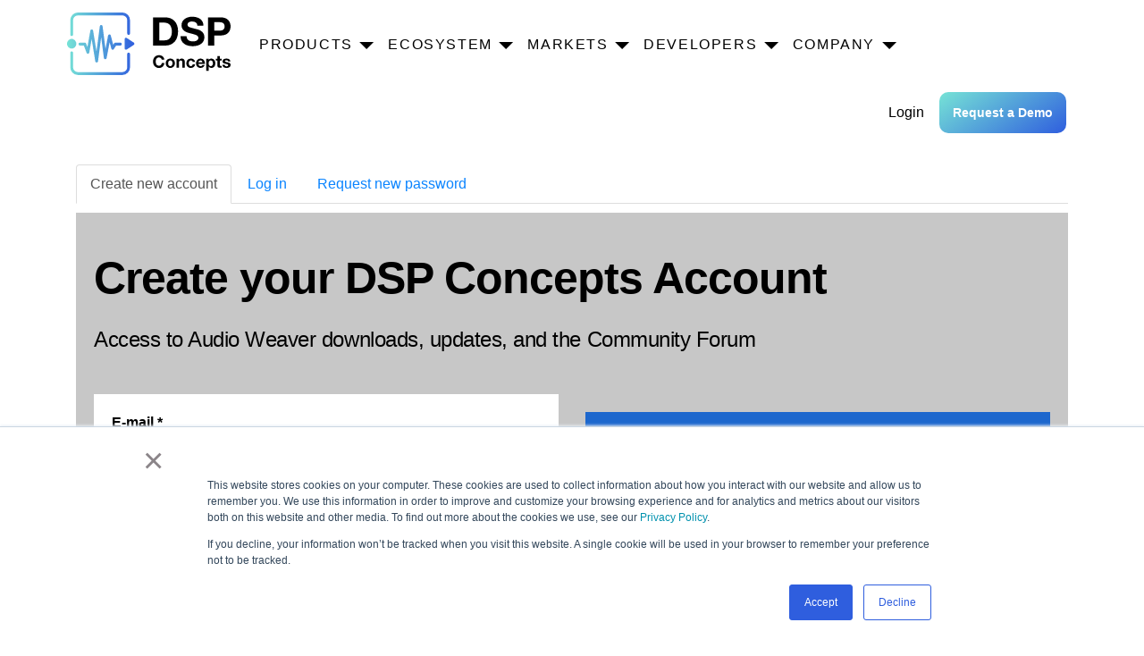

--- FILE ---
content_type: text/html; charset=utf-8
request_url: https://dspconcepts.com/user/register?destination=node/4049%23comment-form
body_size: 56818
content:
<!DOCTYPE html>
<html lang="en" dir="ltr"
  xmlns:og="http://ogp.me/ns#"
  xmlns:article="http://ogp.me/ns/article#"
  xmlns:book="http://ogp.me/ns/book#"
  xmlns:profile="http://ogp.me/ns/profile#"
  xmlns:video="http://ogp.me/ns/video#"
  xmlns:product="http://ogp.me/ns/product#">
<head>
  <link rel="profile" href="http://www.w3.org/1999/xhtml/vocab" />
  <meta name="viewport" content="width=device-width, initial-scale=1.0">
      <!--[if IE]><![endif]-->
<meta http-equiv="Content-Type" content="text/html; charset=utf-8" />
<script>  function recaptchaOnLoad() {
    if (typeof Drupal.behaviors.recaptcha.attach != 'undefined') {
      Drupal.behaviors.recaptcha.attach();
    }
  };</script>
<script src="https://www.recaptcha.net/recaptcha/api.js?hl=en&amp;onload=recaptchaOnLoad&amp;render=explicit" async="async" defer="defer"></script>
<link rel="shortcut icon" href="https://dspconcepts.com/sites/default/files/dsp-logomark-transparent-small2.png" type="image/png" />
<link rel="canonical" href="https://dspconcepts.com/user/register" />
<link rel="shortlink" href="https://dspconcepts.com/user/register" />
  <title>Register at DSP Concepts | DSP Concepts</title>
  <style>
@import url("https://dspconcepts.com/modules/system/system.base.css?t5mrat");
</style>
<style>
@import url("https://dspconcepts.com/sites/all/modules/contrib/jquery_update/replace/ui/themes/base/minified/jquery.ui.core.min.css?t5mrat");
@import url("https://dspconcepts.com/sites/all/modules/contrib/jquery_update/replace/ui/themes/base/minified/jquery.ui.theme.min.css?t5mrat");
</style>
<style>
@import url("https://dspconcepts.com/sites/all/modules/contrib/date/date_api/date.css?t5mrat");
@import url("https://dspconcepts.com/sites/all/modules/contrib/date/date_popup/themes/datepicker.1.7.css?t5mrat");
@import url("https://dspconcepts.com/modules/field/theme/field.css?t5mrat");
@import url("https://dspconcepts.com/sites/all/modules/contrib/fitvids/fitvids.css?t5mrat");
@import url("https://dspconcepts.com/modules/node/node.css?t5mrat");
@import url("https://dspconcepts.com/sites/all/modules/contrib/extlink/extlink.css?t5mrat");
@import url("https://dspconcepts.com/sites/all/modules/contrib/views/css/views.css?t5mrat");
@import url("https://dspconcepts.com/sites/all/modules/contrib/ckeditor/css/ckeditor.css?t5mrat");
</style>
<style>
@import url("https://dspconcepts.com/sites/all/modules/contrib/ctools/css/ctools.css?t5mrat");
@import url("https://dspconcepts.com/sites/all/modules/contrib/panels/css/panels.css?t5mrat");
@import url("https://dspconcepts.com/sites/all/modules/contrib/ctools/css/modal.css?t5mrat");
@import url("https://dspconcepts.com/sites/all/modules/contrib/addressfield/addressfield.css?t5mrat");
@import url("https://dspconcepts.com/sites/default/files/honeypot/honeypot.css?t5mrat");
@import url("https://dspconcepts.com/sites/all/modules/contrib/eu_cookie_compliance/css/eu_cookie_compliance.css?t5mrat");
@import url("https://dspconcepts.com/sites/all/libraries/fontawesome/css/font-awesome.css?t5mrat");
</style>
<style>
/* <![CDATA[ */
#sliding-popup.sliding-popup-bottom,#sliding-popup.sliding-popup-bottom .eu-cookie-withdraw-banner,.eu-cookie-withdraw-tab{background:#0779bf;}#sliding-popup.sliding-popup-bottom.eu-cookie-withdraw-wrapper{background:transparent}#sliding-popup .popup-content #popup-text h1,#sliding-popup .popup-content #popup-text h2,#sliding-popup .popup-content #popup-text h3,#sliding-popup .popup-content #popup-text p,.eu-cookie-compliance-secondary-button,.eu-cookie-withdraw-tab{color:#fff !important;}.eu-cookie-withdraw-tab{border-color:#fff;}.eu-cookie-compliance-more-button{color:#fff !important;}

/* ]]> */
</style>
<link type="text/css" rel="stylesheet" href="//cdn.jsdelivr.net/bootstrap/3.3.7/css/bootstrap.css" media="all" />
<style>
@import url("https://dspconcepts.com/sites/all/themes/contrib/bootstrap/css/3.3.7/overrides.min.css?t5mrat");
@import url("https://dspconcepts.com/sites/all/themes/custom/dspconcepts/css/style.css?t5mrat");
@import url("https://dspconcepts.com/sites/all/themes/custom/dspconcepts/css/responsive.css?t5mrat");
</style>
  <link href="https://fonts.googleapis.com/css?family=Raleway:300,400,500,700,800,900" rel="stylesheet">
  <!-- HTML5 element support for IE6-8 -->
  <!--[if lt IE 9]>
    <script src="https://cdn.jsdelivr.net/html5shiv/3.7.3/html5shiv-printshiv.min.js"></script>
  <![endif]-->
    <script type="text/javascript" src="https://dspconcepts.com/sites/all/modules/contrib/jquery_update/replace/jquery/1.10/jquery.min.js?v=1.10.2"></script>
<script type="text/javascript" src="https://dspconcepts.com/misc/jquery-extend-3.4.0.js?v=1.10.2"></script>
<script type="text/javascript" src="https://dspconcepts.com/misc/jquery-html-prefilter-3.5.0-backport.js?v=1.10.2"></script>
<script type="text/javascript" src="https://dspconcepts.com/misc/jquery.once.js?v=1.2"></script>
<script type="text/javascript" src="https://dspconcepts.com/misc/drupal.js?t5mrat"></script>
<script type="text/javascript">
<!--//--><![CDATA[//><!--
jQuery.extend(Drupal.settings, {"basePath":"\/","pathPrefix":"","setHasJsCookie":0,"ajaxPageState":{"theme":"dspconcepts","theme_token":"US2CcxJL2m-n0FN8-tH5lMY1XSEwCC72bPvNVNRUJ8E","jquery_version":"1.10","js":{"sites\/all\/themes\/contrib\/bootstrap\/js\/bootstrap.js":1,"sites\/all\/modules\/contrib\/eu_cookie_compliance\/js\/eu_cookie_compliance.js":1,"sites\/all\/modules\/contrib\/jquery_update\/replace\/jquery\/1.10\/jquery.min.js":1,"misc\/jquery-extend-3.4.0.js":1,"misc\/jquery-html-prefilter-3.5.0-backport.js":1,"misc\/jquery.once.js":1,"misc\/drupal.js":1,"sites\/all\/libraries\/fitvids\/jquery.fitvids.js":1,"sites\/all\/modules\/contrib\/jquery_update\/replace\/ui\/ui\/minified\/jquery.ui.core.min.js":1,"sites\/all\/modules\/contrib\/jquery_update\/replace\/ui\/external\/jquery.cookie.js":1,"sites\/all\/modules\/contrib\/jquery_update\/replace\/misc\/jquery.form.min.js":1,"misc\/form.js":1,"sites\/all\/modules\/contrib\/dialog\/misc\/ajax.js":1,"sites\/all\/modules\/contrib\/jquery_update\/js\/jquery_update.js":1,"\/\/cdn.jsdelivr.net\/bootstrap\/3.3.7\/js\/bootstrap.js":1,"sites\/all\/modules\/custom\/dsp_news\/js\/dsp_news.js":1,"sites\/all\/modules\/contrib\/fitvids\/fitvids.js":1,"sites\/all\/modules\/contrib\/extlink\/extlink.js":1,"sites\/all\/libraries\/nanospell\/autoload.js":1,"sites\/all\/themes\/contrib\/bootstrap\/js\/misc\/_progress.js":1,"sites\/all\/modules\/contrib\/ctools\/js\/modal.js":1,"sites\/all\/modules\/contrib\/captcha\/captcha.js":1,"modules\/user\/user.js":1,"sites\/all\/modules\/contrib\/antibot\/js\/antibot.js":1,"sites\/all\/modules\/contrib\/recaptcha\/recaptcha.js":1,"sites\/all\/modules\/contrib\/google_analytics\/googleanalytics.js":1,"https:\/\/ga.clearbit.com\/v1\/ga.js?authorization=pk_54584e435a705d4a8a5c63d101c2aaaf":1,"sites\/all\/themes\/custom\/dspconcepts\/js\/script.js":1,"sites\/all\/themes\/contrib\/bootstrap\/js\/modules\/user\/user.js":1,"sites\/all\/themes\/contrib\/bootstrap\/js\/modules\/ctools\/js\/modal.js":1},"css":{"modules\/system\/system.base.css":1,"misc\/ui\/jquery.ui.core.css":1,"misc\/ui\/jquery.ui.theme.css":1,"sites\/all\/modules\/contrib\/date\/date_api\/date.css":1,"sites\/all\/modules\/contrib\/date\/date_popup\/themes\/datepicker.1.7.css":1,"modules\/field\/theme\/field.css":1,"sites\/all\/modules\/contrib\/fitvids\/fitvids.css":1,"modules\/node\/node.css":1,"sites\/all\/modules\/contrib\/extlink\/extlink.css":1,"sites\/all\/modules\/contrib\/views\/css\/views.css":1,"sites\/all\/modules\/contrib\/ckeditor\/css\/ckeditor.css":1,"sites\/all\/modules\/contrib\/ctools\/css\/ctools.css":1,"sites\/all\/modules\/contrib\/panels\/css\/panels.css":1,"sites\/all\/modules\/contrib\/ctools\/css\/modal.css":1,"sites\/all\/modules\/contrib\/addressfield\/addressfield.css":1,"sites\/default\/files\/honeypot\/honeypot.css":1,"sites\/all\/modules\/contrib\/eu_cookie_compliance\/css\/eu_cookie_compliance.css":1,"sites\/all\/libraries\/fontawesome\/css\/font-awesome.css":1,"0":1,"\/\/cdn.jsdelivr.net\/bootstrap\/3.3.7\/css\/bootstrap.css":1,"sites\/all\/themes\/contrib\/bootstrap\/css\/3.3.7\/overrides.min.css":1,"sites\/all\/themes\/custom\/dspconcepts\/css\/style.css":1,"sites\/all\/themes\/custom\/dspconcepts\/css\/responsive.css":1}},"CToolsModal":{"loadingText":"Loading...","closeText":"Close Window","closeImage":"\u003Cimg class=\u0022img-responsive\u0022 src=\u0022https:\/\/dspconcepts.com\/sites\/all\/modules\/contrib\/ctools\/images\/icon-close-window.png\u0022 alt=\u0022Close window\u0022 title=\u0022Close window\u0022 \/\u003E","throbber":"\u003Cimg class=\u0022img-responsive\u0022 src=\u0022https:\/\/dspconcepts.com\/sites\/all\/modules\/contrib\/ctools\/images\/throbber.gif\u0022 alt=\u0022Loading\u0022 title=\u0022Loading...\u0022 \/\u003E"},"password":{"strengthTitle":"Password strength:","hasWeaknesses":"To make your password stronger:","tooShort":"Make it at least 6 characters","addLowerCase":"Add lowercase letters","addUpperCase":"Add uppercase letters","addNumbers":"Add numbers","addPunctuation":"Add punctuation","sameAsUsername":"Make it different from your username","confirmSuccess":"yes","confirmFailure":"no","weak":"Weak","fair":"Fair","good":"Good","strong":"Strong","confirmTitle":"Passwords match:","username":""},"antibot":{"actions":{"user-register-form":"\/user\/register?destination=node\/4049%23comment-form"}},"ajax":{"edit-field-dsp-user-address-und-0-country":{"callback":"addressfield_standard_widget_refresh","wrapper":"addressfield-wrapper","event":"change","url":"\/system\/ajax","submit":{"_triggering_element_name":"field_dsp_user_address[und][0][country]"}}},"urlIsAjaxTrusted":{"\/system\/ajax":true,"\/user\/register?destination=node\/4049%23comment-form":true},"eu_cookie_compliance":{"popup_enabled":1,"popup_agreed_enabled":0,"popup_hide_agreed":0,"popup_clicking_confirmation":false,"popup_scrolling_confirmation":false,"popup_html_info":"\u003Cdiv\u003E\n  \u003Cdiv class=\u0022popup-content info\u0022\u003E\n    \u003Cdiv id=\u0022popup-text\u0022\u003E\n      We use cookies on this site to enhance your user experience.\u00a0By clicking any link on this page you are giving your consent for us to set cookies.              \u003Cbutton type=\u0022button\u0022 class=\u0022find-more-button eu-cookie-compliance-more-button\u0022\u003EMore info\u003C\/button\u003E\n          \u003C\/div\u003E\n    \u003Cdiv id=\u0022popup-buttons\u0022\u003E\n      \u003Cbutton type=\u0022button\u0022 class=\u0022agree-button eu-cookie-compliance-secondary-button\u0022\u003EOK, I agree\u003C\/button\u003E\n              \u003Cbutton type=\u0022button\u0022 class=\u0022decline-button eu-cookie-compliance-default-button\u0022 \u003EDecline\u003C\/button\u003E\n          \u003C\/div\u003E\n  \u003C\/div\u003E\n\u003C\/div\u003E","use_mobile_message":false,"mobile_popup_html_info":"\u003Cdiv\u003E\n  \u003Cdiv class=\u0022popup-content info\u0022\u003E\n    \u003Cdiv id=\u0022popup-text\u0022\u003E\n                    \u003Cbutton type=\u0022button\u0022 class=\u0022find-more-button eu-cookie-compliance-more-button\u0022\u003EMore info\u003C\/button\u003E\n          \u003C\/div\u003E\n    \u003Cdiv id=\u0022popup-buttons\u0022\u003E\n      \u003Cbutton type=\u0022button\u0022 class=\u0022agree-button eu-cookie-compliance-secondary-button\u0022\u003EOK, I agree\u003C\/button\u003E\n              \u003Cbutton type=\u0022button\u0022 class=\u0022decline-button eu-cookie-compliance-default-button\u0022 \u003EDecline\u003C\/button\u003E\n          \u003C\/div\u003E\n  \u003C\/div\u003E\n\u003C\/div\u003E\n","mobile_breakpoint":"768","popup_html_agreed":"\u003Cdiv\u003E\n  \u003Cdiv class=\u0022popup-content agreed\u0022\u003E\n    \u003Cdiv id=\u0022popup-text\u0022\u003E\n      Thank you for accepting cookies.\u00a0You can now hide this message or find out more about cookies.    \u003C\/div\u003E\n    \u003Cdiv id=\u0022popup-buttons\u0022\u003E\n      \u003Cbutton type=\u0022button\u0022 class=\u0022hide-popup-button eu-cookie-compliance-hide-button\u0022\u003EHide\u003C\/button\u003E\n              \u003Cbutton type=\u0022button\u0022 class=\u0022find-more-button eu-cookie-compliance-more-button-thank-you\u0022 \u003EMore info\u003C\/button\u003E\n          \u003C\/div\u003E\n  \u003C\/div\u003E\n\u003C\/div\u003E","popup_use_bare_css":false,"popup_height":"auto","popup_width":"100%","popup_delay":1000,"popup_link":"\/privacy","popup_link_new_window":1,"popup_position":null,"popup_language":"en","store_consent":false,"better_support_for_screen_readers":0,"reload_page":0,"domain":"","popup_eu_only_js":0,"cookie_lifetime":"100","cookie_session":false,"disagree_do_not_show_popup":0,"method":"opt_in","whitelisted_cookies":"","withdraw_markup":"\u003Cbutton type=\u0022button\u0022 class=\u0022eu-cookie-withdraw-tab\u0022\u003EPrivacy settings\u003C\/button\u003E\n\u003Cdiv class=\u0022eu-cookie-withdraw-banner\u0022\u003E\n  \u003Cdiv class=\u0022popup-content info\u0022\u003E\n    \u003Cdiv id=\u0022popup-text\u0022\u003E\n      We use cookies on this site to enhance your user experience.\u00a0You have given your consent for us to set cookies.    \u003C\/div\u003E\n    \u003Cdiv id=\u0022popup-buttons\u0022\u003E\n      \u003Cbutton type=\u0022button\u0022 class=\u0022eu-cookie-withdraw-button\u0022\u003EWithdraw consent\u003C\/button\u003E\n    \u003C\/div\u003E\n  \u003C\/div\u003E\n\u003C\/div\u003E\n","withdraw_enabled":1},"fitvids":{"custom_domains":[],"selectors":["body"],"simplifymarkup":true},"extlink":{"extTarget":"_blank","extClass":0,"extLabel":"(link is external)","extImgClass":0,"extSubdomains":1,"extExclude":"","extInclude":"","extCssExclude":"","extCssExplicit":"","extAlert":0,"extAlertText":"This link will take you to an external web site. We are not responsible for their content.","mailtoClass":0,"mailtoLabel":"(link sends e-mail)"},"currentPath":"user\/register","currentPathIsAdmin":false,"googleanalytics":{"trackOutbound":1,"trackMailto":1,"trackDownload":1,"trackDownloadExtensions":"7z|aac|arc|arj|asf|asx|avi|bin|csv|doc(x|m)?|dot(x|m)?|exe|flv|gif|gz|gzip|hqx|jar|jpe?g|js|mp(2|3|4|e?g)|mov(ie)?|msi|msp|pdf|phps|png|ppt(x|m)?|pot(x|m)?|pps(x|m)?|ppam|sld(x|m)?|thmx|qtm?|ra(m|r)?|sea|sit|tar|tgz|torrent|txt|wav|wma|wmv|wpd|xls(x|m|b)?|xlt(x|m)|xlam|xml|z|zip"},"bootstrap":{"anchorsFix":"0","anchorsSmoothScrolling":"0","formHasError":1,"popoverEnabled":1,"popoverOptions":{"animation":1,"html":0,"placement":"right","selector":"","trigger":"click","triggerAutoclose":1,"title":"","content":"","delay":0,"container":"body"},"tooltipEnabled":1,"tooltipOptions":{"animation":1,"html":0,"placement":"auto left","selector":"","trigger":"hover focus","delay":0,"container":"body"}}});
//--><!]]>
</script>
<script type="text/javascript" src="https://dspconcepts.com/sites/all/libraries/fitvids/jquery.fitvids.js?t5mrat"></script>
<script type="text/javascript" src="https://dspconcepts.com/sites/all/modules/contrib/jquery_update/replace/ui/ui/minified/jquery.ui.core.min.js?v=1.10.2"></script>
<script type="text/javascript" src="https://dspconcepts.com/sites/all/modules/contrib/jquery_update/replace/ui/external/jquery.cookie.js?v=67fb34f6a866c40d0570"></script>
<script type="text/javascript" src="https://dspconcepts.com/sites/all/modules/contrib/jquery_update/replace/misc/jquery.form.min.js?v=2.69"></script>
<script type="text/javascript" src="https://dspconcepts.com/misc/form.js?v=7.97"></script>
<script type="text/javascript" src="https://dspconcepts.com/sites/all/modules/contrib/dialog/misc/ajax.js?v=7.97"></script>
<script type="text/javascript" src="https://dspconcepts.com/sites/all/modules/contrib/jquery_update/js/jquery_update.js?v=0.0.1"></script>
<script type="text/javascript" src="//cdn.jsdelivr.net/bootstrap/3.3.7/js/bootstrap.js"></script>
<script type="text/javascript" src="https://dspconcepts.com/sites/all/modules/custom/dsp_news/js/dsp_news.js?t5mrat"></script>
<script type="text/javascript" src="https://dspconcepts.com/sites/all/modules/contrib/fitvids/fitvids.js?t5mrat"></script>
<script type="text/javascript" src="https://dspconcepts.com/sites/all/modules/contrib/extlink/extlink.js?t5mrat"></script>
<script type="text/javascript" src="https://dspconcepts.com/sites/all/libraries/nanospell/autoload.js?t5mrat"></script>
<script type="text/javascript">
<!--//--><![CDATA[//><!--
jQuery(document).ready(function () { if(window.CKEDITOR) { nanospell.ckeditor("all",{server:"php"}); } });
//--><!]]>
</script>
<script type="text/javascript" src="https://dspconcepts.com/sites/all/themes/contrib/bootstrap/js/misc/_progress.js?v=7.97"></script>
<script type="text/javascript" src="https://dspconcepts.com/sites/all/modules/contrib/ctools/js/modal.js?t5mrat"></script>
<script type="text/javascript" src="https://dspconcepts.com/sites/all/modules/contrib/captcha/captcha.js?t5mrat"></script>
<script type="text/javascript" src="https://dspconcepts.com/modules/user/user.js?t5mrat"></script>
<script type="text/javascript" src="https://dspconcepts.com/sites/all/modules/contrib/antibot/js/antibot.js?t5mrat"></script>
<script type="text/javascript" src="https://dspconcepts.com/sites/all/modules/contrib/recaptcha/recaptcha.js?t5mrat"></script>
<script type="text/javascript" src="https://dspconcepts.com/sites/all/modules/contrib/google_analytics/googleanalytics.js?t5mrat"></script>
<script type="text/javascript">
<!--//--><![CDATA[//><!--
(function(i,s,o,g,r,a,m){i["GoogleAnalyticsObject"]=r;i[r]=i[r]||function(){(i[r].q=i[r].q||[]).push(arguments)},i[r].l=1*new Date();a=s.createElement(o),m=s.getElementsByTagName(o)[0];a.async=1;a.src=g;m.parentNode.insertBefore(a,m)})(window,document,"script","//www.google-analytics.com/analytics.js","ga");ga("create", "UA-33330451-2", {"cookieDomain":"auto"});ga("set", "anonymizeIp", true);ga("send", "pageview");
//--><!]]>
</script>
<script type="text/javascript">
<!--//--><![CDATA[//><!--

ga(function(){
  ga_trackers=[];
  ga.getAll().forEach(function(x,i){
  ga_trackers.push(x.get('name'))});
  ga_trackers.forEach(
  function(gaName){
    ga(gaName + '.require', 'Clearbit', {"mapping":{
      "type":"dimension1",
      "companyName":"dimension2", 
      "companyDomain":"dimension3", 
      "companyIndustry":"dimension4", 
      "companySubIndustry":"dimension5", 
      "companyEmployeesRange":"dimension6", 
      "companyEstimatedAnnualRevenue":"dimension7", 
      "companyAlexaRank":"dimension8",
      "companyCity":"dimension9",
      "companyState":"dimension10",
      "companyCountry":"dimension11",
      "companySicCode":"dimension12",
      "companyTech":"dimension13",
      "companyTags":"dimension14" }
    });
  });
});
//--><!]]>
</script>
<script type="text/javascript" async src="https://ga.clearbit.com/v1/ga.js?authorization=pk_54584e435a705d4a8a5c63d101c2aaaf"></script>
<script type="text/javascript" src="https://dspconcepts.com/sites/all/themes/custom/dspconcepts/js/script.js?t5mrat"></script>
<script type="text/javascript" src="https://dspconcepts.com/sites/all/themes/contrib/bootstrap/js/modules/user/user.js?t5mrat"></script>
<script type="text/javascript" src="https://dspconcepts.com/sites/all/themes/contrib/bootstrap/js/modules/ctools/js/modal.js?t5mrat"></script>
          <script type="text/javascript" id="hs-script-loader" async defer src="//js.hs-scripts.com/21088554.js"></script>
  </head>
<body class="navbar-is-fixed-top html not-front not-logged-in no-sidebars page-user page-user-register">
  <div id="skip-link">
    <a href="#main-content" class="element-invisible element-focusable">Skip to main content</a>
  </div>
    <header class="header">
  <div id="navbar" role="banner" class="navbar navbar-fixed-top navbar-default">
    <div class="container">
      <div class="navbar-header">
      <div class="header_logo">
        <a href="https://w.dspconcepts.com/"><img src="https://w.dspconcepts.com/hubfs/dsp-logo.svg" style="width:183px;border-width:0px;border:0px;" width="183" alt="DSP Concepts" title="DSP Concepts"></a>
      </div>
              <button type="button" class="navbar-toggle" data-toggle="collapse" data-target="#navbar-collapse">
          <span class="sr-only">Toggle navigation</span>
          <span class="icon-bar"></span>
          <span class="icon-bar"></span>
          <span class="icon-bar"></span>
        </button>
          </div>

          <div class="navbar-collapse collapse" id="navbar-collapse">
        <nav role="navigation">
                      <ul class="menu nav navbar-nav"><li class="first expanded dropdown"><span title="" data-target="#" class="dropdown-toggle nolink" tabindex="0">PRODUCTS <span class="caret"></span></span><ul class="dropdown-menu sub-menu-1"><li class="first leaf"><a href="https://w.dspconcepts.com/audio-weaver" title="">AUDIO WEAVER</a></li>
<li class="leaf"><a href="https://w.dspconcepts.com/features#open-ip" title="">OPEN IP</a></li>
<li class="leaf"><a href="https://w.dspconcepts.com/features#multicore" title="">MULTICORE</a></li>
<li class="leaf"><a href="https://w.dspconcepts.com/features#multicore" title="">MULTITHREADING</a></li>
<li class="leaf"><a href="https://w.dspconcepts.com/features#ml" title="">MACHINE LEARNING</a></li>
<li class="leaf"><a href="https://w.dspconcepts.com/features#rapid" title="">RAPID PROTOTYPING</a></li>
<li class="last leaf"><a href="https://w.dspconcepts.com/tools" title="">TOOLS</a></li>
</ul></li>
<li class="expanded dropdown"><span title="" data-target="#" class="dropdown-toggle nolink" tabindex="0">ECOSYSTEM <span class="caret"></span></span><ul class="dropdown-menu sub-menu-1"><li class="first leaf"><a href="https://w.dspconcepts.com/silicon-partners" title="">SILICON PARTNERS</a></li>
<li class="leaf"><a href="https://w.dspconcepts.com/algorithm-partners" title="">ALGORITHM PARTNERS</a></li>
<li class="last leaf"><a href="https://w.dspconcepts.com/design-partners" title="">DESIGN PARTNERS</a></li>
</ul></li>
<li class="expanded dropdown"><span title="" data-target="#" class="dropdown-toggle nolink" tabindex="0">MARKETS <span class="caret"></span></span><ul class="dropdown-menu sub-menu-1"><li class="first leaf"><a href="https://w.dspconcepts.com/automotive" title="">AUTOMOTIVE</a></li>
<li class="leaf"><a href="https://w.dspconcepts.com/bluetooth-audio" title="">BLUETOOTH</a></li>
<li class="last leaf"><a href="https://w.dspconcepts.com/conferencing-audio" title="">CONFERENCING</a></li>
</ul></li>
<li class="expanded dropdown"><span title="" data-target="#" class="dropdown-toggle nolink" tabindex="0">DEVELOPERS <span class="caret"></span></span><ul class="dropdown-menu sub-menu-1"><li class="first leaf"><a href="https://documentation.dspconcepts.com/" title="">DOCUMENTATION HUB</a></li>
<li class="leaf"><a href="https://w.dspconcepts.com/training" title="">TRAINING</a></li>
<li class="leaf"><a href="/forum" title="">COMMUNITY FORUM</a></li>
<li class="leaf"><a href="https://w.dspconcepts.com/video-library" title="">VIDEO LIBRARY</a></li>
<li class="last leaf"><a href="/user" title="" class="active">DOWNLOADS</a></li>
</ul></li>
<li class="last expanded dropdown"><span title="" data-target="#" class="dropdown-toggle nolink" tabindex="0">COMPANY <span class="caret"></span></span><ul class="dropdown-menu sub-menu-1"><li class="first leaf"><a href="https://w.dspconcepts.com/about" title="">ABOUT</a></li>
<li class="leaf"><a href="https://w.dspconcepts.com/contact" title="">CONTACT</a></li>
<li class="leaf"><a href="https://w.dspconcepts.com/events" title="">EVENTS</a></li>
<li class="leaf"><a href="https://w.dspconcepts.com/blog" title="">BLOG</a></li>
<li class="last leaf"><a href="https://w.dspconcepts.com/careers" title="">CAREERS</a></li>
</ul></li>
</ul>                    <div class="header_menu_right">
            <ul class="navbar-nav navbar-right">
              <li class="nav-item"><a class="nav-link button-login" href="/user">Login</a></li>
                            <li class="nav-item"><a class="button" href="https://audioofthings.dspconcepts.com/request-demo">Request a Demo</a></li>
            </ul>
          </div>
        </nav>
      </div>
      </div>
</div>
</header>


  <div class="main-container container">
  
    
    <div class="row">

      <section class="col-sm-12">
                        <a id="main-content"></a>

        
                                                                      
                    <h2 class="element-invisible">Primary tabs</h2><ul class="tabs--primary nav nav-tabs"><li class="active"><a href="/user/register" class="active">Create new account<span class="element-invisible">(active tab)</span></a></li>
<li><a href="/user">Log in</a></li>
<li><a href="/user/password">Request new password</a></li>
</ul>                                <div class="inner">
                                                                <h1 class="page-header user-section">Create your DSP Concepts Account</h1>
                                    
                  <h3 class="user-subtitle-text">Access to Audio Weaver downloads, updates, and the Community Forum</h3>
                
                  <div class="row">
            <div class="col col-xs-12 col-sm-6">  <div class="region region-content">
    <section id="block-system-main" class="block block-system clearfix">

      
  <div class="panel-display clearfix" >
  <div class="row">
    <div class="panel-panel col col-sm-12">
      <div class="panel-pane pane-pm-existing-pages"  >
  
      
  
  <div class="pane-content">
    <div class="antibot-no-js messages warning">You must have Javascript enabled to use this form.</div><form class="user-info-from-cookie form antibot-hidden" enctype="multipart/form-data" style="display: none;" action="/antibot" method="post" id="user-register-form" accept-charset="UTF-8"><div><div id="edit-account" class="form-wrapper form-group"><input class="username" title="Spaces are allowed; punctuation is not allowed except for periods, hyphens, apostrophes, and underscores." data-toggle="tooltip" type="hidden" name="name" value="email_registration_YzPHZoiG3h" />
<div class="form-item form-item-mail form-type-textfield form-group"> <label class="control-label" for="edit-mail">E-mail <span class="form-required" title="This field is required.">*</span></label>
<input class="form-control form-text required" title="A valid e-mail address. All e-mails from the system will be sent to this address. The e-mail address is not made public and will only be used if you wish to receive a new password or wish to receive certain news or notifications by e-mail." data-toggle="tooltip" type="text" id="edit-mail" name="mail" value="" size="60" maxlength="254" /></div><div class="form-item form-item-pass form-type-password-confirm form-group"><div class="form-item form-item-pass-pass1 form-type-password form-group"> <label class="control-label" for="edit-pass-pass1">Password <span class="form-required" title="This field is required.">*</span></label>
<input class="password-field form-control form-text required" type="password" id="edit-pass-pass1" name="pass[pass1]" size="25" maxlength="128" /></div><div class="form-item form-item-pass-pass2 form-type-password form-group"> <label class="control-label" for="edit-pass-pass2">Confirm password <span class="form-required" title="This field is required.">*</span></label>
<input class="password-confirm form-control form-text required" type="password" id="edit-pass-pass2" name="pass[pass2]" size="25" maxlength="128" /></div></div><input type="hidden" name="timezone" value="America/New_York" />
</div><input type="hidden" name="form_build_id" value="form-kgWltGbR6O1WvevKQY6YG1WlzDKlF2P3x5OU0BHvbik" />
<input type="hidden" name="form_id" value="user_register_form" />
<input type="hidden" name="honeypot_time" value="1768956116|wAHqegT0VpvfCnhGIvPR-ZQ5WAFes1NJHna85dNJU0c" />
<div class="field-type-text field-name-field-user-first-name field-widget-text-textfield form-wrapper form-group" id="edit-field-user-first-name"><div id="field-user-first-name-add-more-wrapper"><div class="form-item form-item-field-user-first-name-und-0-value form-type-textfield form-group"> <label class="control-label" for="edit-field-user-first-name-und-0-value">First Name <span class="form-required" title="This field is required.">*</span></label>
<input class="text-full form-control form-text required" type="text" id="edit-field-user-first-name-und-0-value" name="field_user_first_name[und][0][value]" value="" size="60" maxlength="255" /></div></div></div><div class="field-type-text field-name-field-user-last-name field-widget-text-textfield form-wrapper form-group" id="edit-field-user-last-name"><div id="field-user-last-name-add-more-wrapper"><div class="form-item form-item-field-user-last-name-und-0-value form-type-textfield form-group"> <label class="control-label" for="edit-field-user-last-name-und-0-value">Last Name <span class="form-required" title="This field is required.">*</span></label>
<input class="text-full form-control form-text required" type="text" id="edit-field-user-last-name-und-0-value" name="field_user_last_name[und][0][value]" value="" size="60" maxlength="255" /></div></div></div><div class="field-type-text field-name-field-user-display-name field-widget-text-textfield form-wrapper form-group" id="edit-field-user-display-name"><div id="field-user-display-name-add-more-wrapper"><div class="form-item form-item-field-user-display-name-und-0-value form-type-textfield form-group"> <label class="control-label" for="edit-field-user-display-name-und-0-value">Display Name</label>
<input class="text-full form-control form-text" type="text" id="edit-field-user-display-name-und-0-value" name="field_user_display_name[und][0][value]" value="" size="60" maxlength="255" /></div></div></div><div class="field-type-text field-name-field-dsp-user-organization field-widget-text-textfield form-wrapper form-group" id="edit-field-dsp-user-organization"><div id="field-dsp-user-organization-add-more-wrapper"><div class="form-item form-item-field-dsp-user-organization-und-0-value form-type-textfield form-group"> <label class="control-label" for="edit-field-dsp-user-organization-und-0-value">Company <span class="form-required" title="This field is required.">*</span></label>
<input class="text-full form-control form-text required" title="Provide your organization or school." data-toggle="tooltip" type="text" id="edit-field-dsp-user-organization-und-0-value" name="field_dsp_user_organization[und][0][value]" value="" size="60" maxlength="255" /></div></div></div><div class="field-type-mailchimp-lists-subscription field-name-field-mailchimp-subscription field-widget-mailchimp-lists-select form-wrapper form-group" id="edit-field-mailchimp-subscription"><div id="field-mailchimp-subscription-add-more-wrapper"><fieldset  class="panel panel-default form-wrapper" id="edit-field-mailchimp-subscription-und-0">
          <legend class="panel-heading">
      <span class="panel-title fieldset-legend">Subscribe to email announcements from DSP Concepts</span>
    </legend>
        <div class="panel-body" id="edit-field-mailchimp-subscription-und-0-body">
        <div class="form-item form-item-field-mailchimp-subscription-und-0-subscribe form-type-checkbox checkbox"> <label class="control-label" for="edit-field-mailchimp-subscription-und-0-subscribe"><input type="checkbox" id="edit-field-mailchimp-subscription-und-0-subscribe" name="field_mailchimp_subscription[und][0][subscribe]" value="1" checked="checked" class="form-checkbox" />Subscribe</label>
</div>  </div>
</fieldset>
</div></div><div class="field-type-email field-name-field-dsp-user-org-email field-widget-email-textfield form-wrapper form-group" id="edit-field-dsp-user-org-email"><div id="field-dsp-user-org-email-add-more-wrapper"><div class="text-full-wrapper"><div class="form-item form-item-field-dsp-user-org-email-und-0-email form-type-textfield form-group"> <label class="control-label" for="edit-field-dsp-user-org-email-und-0-email">Company Email</label>
<input class="form-control form-text" type="text" id="edit-field-dsp-user-org-email-und-0-email" name="field_dsp_user_org_email[und][0][email]" value="" size="60" maxlength="128" /></div></div></div></div><div class="field-type-text field-name-field-dsp-user-phone field-widget-text-textfield form-wrapper form-group" id="edit-field-dsp-user-phone"><div id="field-dsp-user-phone-add-more-wrapper"><div class="form-item form-item-field-dsp-user-phone-und-0-value form-type-textfield form-group"> <label class="control-label" for="edit-field-dsp-user-phone-und-0-value">Phone</label>
<input class="text-full form-control form-text" type="text" id="edit-field-dsp-user-phone-und-0-value" name="field_dsp_user_phone[und][0][value]" value="" size="60" maxlength="255" /></div></div></div><div class="field-type-addressfield field-name-field-dsp-user-address field-widget-addressfield-standard form-wrapper form-group" id="edit-field-dsp-user-address"><div id="field-dsp-user-address-add-more-wrapper"><div id="addressfield-wrapper"><fieldset  id="edit-field-dsp-user-address-und-0" class="panel panel-default form-wrapper">
          <legend class="panel-heading">
      <span class="panel-title fieldset-legend">Address</span>
    </legend>
        <div class="panel-body" id="edit-field-dsp-user-address-und-0-body">
        <div class="form-item form-item-field-dsp-user-address-und-0-country form-type-select form-group"> <label class="control-label" for="edit-field-dsp-user-address-und-0-country">Country <span class="form-required" title="This field is required.">*</span></label>
<select class="country form-control form-select required" autocomplete="country" id="edit-field-dsp-user-address-und-0-country" name="field_dsp_user_address[und][0][country]"><option value="AF">Afghanistan</option><option value="AX">Aland Islands</option><option value="AL">Albania</option><option value="DZ">Algeria</option><option value="AS">American Samoa</option><option value="AD">Andorra</option><option value="AO">Angola</option><option value="AI">Anguilla</option><option value="AQ">Antarctica</option><option value="AG">Antigua and Barbuda</option><option value="AR">Argentina</option><option value="AM">Armenia</option><option value="AW">Aruba</option><option value="AU">Australia</option><option value="AT">Austria</option><option value="AZ">Azerbaijan</option><option value="BS">Bahamas</option><option value="BH">Bahrain</option><option value="BD">Bangladesh</option><option value="BB">Barbados</option><option value="BY">Belarus</option><option value="BE">Belgium</option><option value="BZ">Belize</option><option value="BJ">Benin</option><option value="BM">Bermuda</option><option value="BT">Bhutan</option><option value="BO">Bolivia</option><option value="BA">Bosnia and Herzegovina</option><option value="BW">Botswana</option><option value="BV">Bouvet Island</option><option value="BR">Brazil</option><option value="IO">British Indian Ocean Territory</option><option value="VG">British Virgin Islands</option><option value="BN">Brunei</option><option value="BG">Bulgaria</option><option value="BF">Burkina Faso</option><option value="BI">Burundi</option><option value="KH">Cambodia</option><option value="CM">Cameroon</option><option value="CA">Canada</option><option value="CV">Cape Verde</option><option value="BQ">Caribbean Netherlands</option><option value="KY">Cayman Islands</option><option value="CF">Central African Republic</option><option value="TD">Chad</option><option value="CL">Chile</option><option value="CN">China</option><option value="CX">Christmas Island</option><option value="CC">Cocos (Keeling) Islands</option><option value="CO">Colombia</option><option value="KM">Comoros</option><option value="CG">Congo (Brazzaville)</option><option value="CD">Congo (Kinshasa)</option><option value="CK">Cook Islands</option><option value="CR">Costa Rica</option><option value="HR">Croatia</option><option value="CU">Cuba</option><option value="CW">Curaçao</option><option value="CY">Cyprus</option><option value="CZ">Czech Republic</option><option value="DK">Denmark</option><option value="DJ">Djibouti</option><option value="DM">Dominica</option><option value="DO">Dominican Republic</option><option value="EC">Ecuador</option><option value="EG">Egypt</option><option value="SV">El Salvador</option><option value="GQ">Equatorial Guinea</option><option value="ER">Eritrea</option><option value="EE">Estonia</option><option value="ET">Ethiopia</option><option value="FK">Falkland Islands</option><option value="FO">Faroe Islands</option><option value="FJ">Fiji</option><option value="FI">Finland</option><option value="FR">France</option><option value="GF">French Guiana</option><option value="PF">French Polynesia</option><option value="TF">French Southern Territories</option><option value="GA">Gabon</option><option value="GM">Gambia</option><option value="GE">Georgia</option><option value="DE">Germany</option><option value="GH">Ghana</option><option value="GI">Gibraltar</option><option value="GR">Greece</option><option value="GL">Greenland</option><option value="GD">Grenada</option><option value="GP">Guadeloupe</option><option value="GU">Guam</option><option value="GT">Guatemala</option><option value="GG">Guernsey</option><option value="GN">Guinea</option><option value="GW">Guinea-Bissau</option><option value="GY">Guyana</option><option value="HT">Haiti</option><option value="HM">Heard Island and McDonald Islands</option><option value="HN">Honduras</option><option value="HK">Hong Kong S.A.R., China</option><option value="HU">Hungary</option><option value="IS">Iceland</option><option value="IN">India</option><option value="ID">Indonesia</option><option value="IR">Iran</option><option value="IQ">Iraq</option><option value="IE">Ireland</option><option value="IM">Isle of Man</option><option value="IL">Israel</option><option value="IT">Italy</option><option value="CI">Ivory Coast</option><option value="JM">Jamaica</option><option value="JP">Japan</option><option value="JE">Jersey</option><option value="JO">Jordan</option><option value="KZ">Kazakhstan</option><option value="KE">Kenya</option><option value="KI">Kiribati</option><option value="KW">Kuwait</option><option value="KG">Kyrgyzstan</option><option value="LA">Laos</option><option value="LV">Latvia</option><option value="LB">Lebanon</option><option value="LS">Lesotho</option><option value="LR">Liberia</option><option value="LY">Libya</option><option value="LI">Liechtenstein</option><option value="LT">Lithuania</option><option value="LU">Luxembourg</option><option value="MO">Macao S.A.R., China</option><option value="MK">Macedonia</option><option value="MG">Madagascar</option><option value="MW">Malawi</option><option value="MY">Malaysia</option><option value="MV">Maldives</option><option value="ML">Mali</option><option value="MT">Malta</option><option value="MH">Marshall Islands</option><option value="MQ">Martinique</option><option value="MR">Mauritania</option><option value="MU">Mauritius</option><option value="YT">Mayotte</option><option value="MX">Mexico</option><option value="FM">Micronesia</option><option value="MD">Moldova</option><option value="MC">Monaco</option><option value="MN">Mongolia</option><option value="ME">Montenegro</option><option value="MS">Montserrat</option><option value="MA">Morocco</option><option value="MZ">Mozambique</option><option value="MM">Myanmar</option><option value="NA">Namibia</option><option value="NR">Nauru</option><option value="NP">Nepal</option><option value="NL">Netherlands</option><option value="AN">Netherlands Antilles</option><option value="NC">New Caledonia</option><option value="NZ">New Zealand</option><option value="NI">Nicaragua</option><option value="NE">Niger</option><option value="NG">Nigeria</option><option value="NU">Niue</option><option value="NF">Norfolk Island</option><option value="MP">Northern Mariana Islands</option><option value="KP">North Korea</option><option value="NO">Norway</option><option value="OM">Oman</option><option value="PK">Pakistan</option><option value="PW">Palau</option><option value="PS">Palestinian Territory</option><option value="PA">Panama</option><option value="PG">Papua New Guinea</option><option value="PY">Paraguay</option><option value="PE">Peru</option><option value="PH">Philippines</option><option value="PN">Pitcairn</option><option value="PL">Poland</option><option value="PT">Portugal</option><option value="PR">Puerto Rico</option><option value="QA">Qatar</option><option value="RE">Reunion</option><option value="RO">Romania</option><option value="RU">Russia</option><option value="RW">Rwanda</option><option value="BL">Saint Barthélemy</option><option value="SH">Saint Helena</option><option value="KN">Saint Kitts and Nevis</option><option value="LC">Saint Lucia</option><option value="MF">Saint Martin (French part)</option><option value="PM">Saint Pierre and Miquelon</option><option value="VC">Saint Vincent and the Grenadines</option><option value="WS">Samoa</option><option value="SM">San Marino</option><option value="ST">Sao Tome and Principe</option><option value="SA">Saudi Arabia</option><option value="SN">Senegal</option><option value="RS">Serbia</option><option value="SC">Seychelles</option><option value="SL">Sierra Leone</option><option value="SG">Singapore</option><option value="SX">Sint Maarten</option><option value="SK">Slovakia</option><option value="SI">Slovenia</option><option value="SB">Solomon Islands</option><option value="SO">Somalia</option><option value="ZA">South Africa</option><option value="GS">South Georgia and the South Sandwich Islands</option><option value="KR">South Korea</option><option value="SS">South Sudan</option><option value="ES">Spain</option><option value="LK">Sri Lanka</option><option value="SD">Sudan</option><option value="SR">Suriname</option><option value="SJ">Svalbard and Jan Mayen</option><option value="SZ">Swaziland</option><option value="SE">Sweden</option><option value="CH">Switzerland</option><option value="SY">Syria</option><option value="TW">Taiwan</option><option value="TJ">Tajikistan</option><option value="TZ">Tanzania</option><option value="TH">Thailand</option><option value="TL">Timor-Leste</option><option value="TG">Togo</option><option value="TK">Tokelau</option><option value="TO">Tonga</option><option value="TT">Trinidad and Tobago</option><option value="TN">Tunisia</option><option value="TR">Turkey</option><option value="TM">Turkmenistan</option><option value="TC">Turks and Caicos Islands</option><option value="TV">Tuvalu</option><option value="VI">U.S. Virgin Islands</option><option value="UG">Uganda</option><option value="UA">Ukraine</option><option value="AE">United Arab Emirates</option><option value="GB">United Kingdom</option><option value="US" selected="selected">United States</option><option value="UM">United States Minor Outlying Islands</option><option value="UY">Uruguay</option><option value="UZ">Uzbekistan</option><option value="VU">Vanuatu</option><option value="VA">Vatican</option><option value="VE">Venezuela</option><option value="VN">Vietnam</option><option value="WF">Wallis and Futuna</option><option value="EH">Western Sahara</option><option value="YE">Yemen</option><option value="ZM">Zambia</option><option value="ZW">Zimbabwe</option></select></div><div class="street-block hide"><div class="form-item form-item-field-dsp-user-address-und-0-thoroughfare form-type-textfield form-group"> <label class="control-label" for="edit-field-dsp-user-address-und-0-thoroughfare">Address 1</label>
<input class="thoroughfare form-control form-text" autocomplete="address-line1" type="text" id="edit-field-dsp-user-address-und-0-thoroughfare" name="field_dsp_user_address[und][0][thoroughfare]" value="" size="30" maxlength="255" /></div><div class="form-item form-item-field-dsp-user-address-und-0-premise form-type-textfield form-group"> <label class="control-label" for="edit-field-dsp-user-address-und-0-premise">Address 2</label>
<input class="premise form-control form-text" autocomplete="address-line2" type="text" id="edit-field-dsp-user-address-und-0-premise" name="field_dsp_user_address[und][0][premise]" value="" size="30" maxlength="255" /></div></div><div class="addressfield-container-inline locality-block country-US"><div class="form-item form-item-field-dsp-user-address-und-0-locality form-type-textfield form-group"> <label class="control-label" for="edit-field-dsp-user-address-und-0-locality">City <span class="form-required" title="This field is required.">*</span></label>
<input class="locality form-control form-text required" autocomplete="address-level2" type="text" id="edit-field-dsp-user-address-und-0-locality" name="field_dsp_user_address[und][0][locality]" value="" size="30" maxlength="255" /></div> <div class="form-item form-item-field-dsp-user-address-und-0-administrative-area form-type-select form-group"> <label class="control-label" for="edit-field-dsp-user-address-und-0-administrative-area">State <span class="form-required" title="This field is required.">*</span></label>
<select class="state form-control form-select required" autocomplete="address-level1" id="edit-field-dsp-user-address-und-0-administrative-area" name="field_dsp_user_address[und][0][administrative_area]"><option value="" selected="selected">- Select -</option><option value="AL">Alabama</option><option value="AK">Alaska</option><option value="AZ">Arizona</option><option value="AR">Arkansas</option><option value="CA">California</option><option value="CO">Colorado</option><option value="CT">Connecticut</option><option value="DE">Delaware</option><option value="DC">District of Columbia</option><option value="FL">Florida</option><option value="GA">Georgia</option><option value="HI">Hawaii</option><option value="ID">Idaho</option><option value="IL">Illinois</option><option value="IN">Indiana</option><option value="IA">Iowa</option><option value="KS">Kansas</option><option value="KY">Kentucky</option><option value="LA">Louisiana</option><option value="ME">Maine</option><option value="MD">Maryland</option><option value="MA">Massachusetts</option><option value="MI">Michigan</option><option value="MN">Minnesota</option><option value="MS">Mississippi</option><option value="MO">Missouri</option><option value="MT">Montana</option><option value="NE">Nebraska</option><option value="NV">Nevada</option><option value="NH">New Hampshire</option><option value="NJ">New Jersey</option><option value="NM">New Mexico</option><option value="NY">New York</option><option value="NC">North Carolina</option><option value="ND">North Dakota</option><option value="OH">Ohio</option><option value="OK">Oklahoma</option><option value="OR">Oregon</option><option value="PA">Pennsylvania</option><option value="RI">Rhode Island</option><option value="SC">South Carolina</option><option value="SD">South Dakota</option><option value="TN">Tennessee</option><option value="TX">Texas</option><option value="UT">Utah</option><option value="VT">Vermont</option><option value="VA">Virginia</option><option value="WA">Washington</option><option value="WV">West Virginia</option><option value="WI">Wisconsin</option><option value="WY">Wyoming</option><option value=" ">--</option><option value="AA">Armed Forces (Americas)</option><option value="AE">Armed Forces (Europe, Canada, Middle East, Africa)</option><option value="AP">Armed Forces (Pacific)</option><option value="AS">American Samoa</option><option value="FM">Federated States of Micronesia</option><option value="GU">Guam</option><option value="MH">Marshall Islands</option><option value="MP">Northern Mariana Islands</option><option value="PW">Palau</option><option value="PR">Puerto Rico</option><option value="VI">Virgin Islands</option></select></div> <div class="form-item form-item-field-dsp-user-address-und-0-postal-code form-type-textfield form-group"> <label class="control-label" for="edit-field-dsp-user-address-und-0-postal-code">ZIP code</label>
<input class="postal-code form-control form-text" autocomplete="postal-code" type="text" id="edit-field-dsp-user-address-und-0-postal-code" name="field_dsp_user_address[und][0][postal_code]" value="" size="10" maxlength="255" /></div></div>  </div>
</fieldset>
</div></div></div><div class="captcha"><input type="hidden" name="captcha_sid" value="8431364" />
<input type="hidden" name="captcha_token" value="7c937789d82161ae5fef9d6a6741eed9" />
<input type="hidden" name="captcha_response" value="Google no captcha" />
<div id="g-recaptcha8431364" class="g-recaptcha" data-sitekey="6LfJY9gSAAAAAIuQzaU4Sn8Uq1387e2RsYVSLSE8" data-theme="light" data-type="image"></div></div><div class="form-actions form-wrapper form-group" id="edit-actions"><button type="submit" id="edit-submit" name="op" value="Create new account" class="btn btn-success form-submit">Create new account</button>
</div><div class="homepage-textfield"><div class="form-item form-item-homepage form-type-textfield form-group"> <label class="control-label" for="edit-homepage">Leave this field blank</label>
<input autocomplete="off" class="form-control form-text" type="text" id="edit-homepage" name="homepage" value="" size="20" maxlength="128" /></div></div></div></form>  </div>

  
  </div>
    </div>
  </div>
</div>

</section>
  </div>
</div>
            <div class="col col-xs-12 col-sm-6"><div class="profile-box">Begin your journey toward audio innovation</div></div>
          </div>
                </div>
      </section>

      
    </div>
  </div>

<footer class="footer">
  <div class="container">
    <div class="footer_row">
      <div class="footer_info">
        <div class="footer_logo">
          <a href="https://w.dspconcepts.com/"><img src="https://w.dspconcepts.com/hubfs/footer_logo-1.svg" style="width:219px;border-width:0px;border:0px;" width="219" alt="footer_logo-1" title="footer_logo-1"></a>
        </div>
        <div class="footer_social">
          <a href="https://www.linkedin.com/company/dsp-concepts/" target="_blank" rel="noopener">
            <span><svg version="1.0" xmlns="http://www.w3.org/2000/svg" viewBox="0 0 448 512" aria-labelledby="linkedin-in1" role="img"><title id="linkedin-in1">Follow us on LinkedIn</title><g id="linkedin-in1_layer"><path d="M100.3 480H7.4V180.9h92.9V480zM53.8 140.1C24.1 140.1 0 115.5 0 85.8 0 56.1 24.1 32 53.8 32c29.7 0 53.8 24.1 53.8 53.8 0 29.7-24.1 54.3-53.8 54.3zM448 480h-92.7V334.4c0-34.7-.7-79.2-48.3-79.2-48.3 0-55.7 37.7-55.7 76.7V480h-92.8V180.9h89.1v40.8h1.3c12.4-23.5 42.7-48.3 87.9-48.3 94 0 111.3 61.9 111.3 142.3V480z"></path></g></svg></span>
          </a>
          <a href="https://twitter.com/dspconcepts?lang=en" target="_blank" rel="noopener">
            <span><svg version="1.0" xmlns="http://www.w3.org/2000/svg" viewBox="0 0 512 512" aria-labelledby="twitter2" role="img"><title id="twitter2">Follow us on Twitter</title><g id="twitter2_layer"><path d="M459.37 151.716c.325 4.548.325 9.097.325 13.645 0 138.72-105.583 298.558-298.558 298.558-59.452 0-114.68-17.219-161.137-47.106 8.447.974 16.568 1.299 25.34 1.299 49.055 0 94.213-16.568 130.274-44.832-46.132-.975-84.792-31.188-98.112-72.772 6.498.974 12.995 1.624 19.818 1.624 9.421 0 18.843-1.3 27.614-3.573-48.081-9.747-84.143-51.98-84.143-102.985v-1.299c13.969 7.797 30.214 12.67 47.431 13.319-28.264-18.843-46.781-51.005-46.781-87.391 0-19.492 5.197-37.36 14.294-52.954 51.655 63.675 129.3 105.258 216.365 109.807-1.624-7.797-2.599-15.918-2.599-24.04 0-57.828 46.782-104.934 104.934-104.934 30.213 0 57.502 12.67 76.67 33.137 23.715-4.548 46.456-13.32 66.599-25.34-7.798 24.366-24.366 44.833-46.132 57.827 21.117-2.273 41.584-8.122 60.426-16.243-14.292 20.791-32.161 39.308-52.628 54.253z"></path></g></svg></span>
          </a>
          <a href="https://www.facebook.com/DSPCONCEPTS/" target="_blank" rel="noopener">
            <span><svg version="1.0" xmlns="http://www.w3.org/2000/svg" viewBox="0 0 264 512" aria-labelledby="facebook-f3" role="img"><title id="facebook-f3">Follow us on Instagram</title><g id="facebook-f3_layer"><path d="M76.7 512V283H0v-91h76.7v-71.7C76.7 42.4 124.3 0 193.8 0c33.3 0 61.9 2.5 70.2 3.6V85h-48.2c-37.8 0-45.1 18-45.1 44.3V192H256l-11.7 91h-73.6v229"></path></g></svg></span>
          </a>  
        </div>
      </div>
      <div class="footer_sitemap">
        <div class="footer_sitemap_section">
          <div class="footer_menu footer_menu_one"><h4>PRODUCTS</h4>
            <ul>
                            <li><a href="https://w.dspconcepts.com/audio-weaver">AUDIO WEAVER</a></li>              
                            <li><a href="https://w.dspconcepts.com/features#open-ip">OPEN IP</a></li>              
                            <li><a href="https://w.dspconcepts.com/features#multicore">MULTICORE</a></li>              
                            <li><a href="https://w.dspconcepts.com/features#multicore">MULTITHREADING</a></li>              
                            <li><a href="https://w.dspconcepts.com/features#ml">MACHINE LEARNING</a></li>              
                            <li><a href="https://w.dspconcepts.com/features#rapid">RAPID PROTOTYPING</a></li>              
                            <li><a href="https://w.dspconcepts.com/tools">TOOLS</a></li>              
                          <ul>
          </div>
        </div> 
        <div class="footer_sitemap_section">
          <div class="footer_menu footer_menu_two"><h4>ECOSYSTEM</h4>
            <ul>
                            <li><a href="https://w.dspconcepts.com/silicon-partners">SILICON PARTNERS</a></li>              
                            <li><a href="https://w.dspconcepts.com/algorithm-partners">ALGORITHM PARTNERS</a></li>              
                            <li><a href="https://w.dspconcepts.com/design-partners">DESIGN PARTNERS</a></li>              
                          <ul>
          </div>
        </div>
        <div class="footer_sitemap_section">
          <div class="footer_menu footer_menu_three"><h4>MARKETS</h4>
            <ul>
                            <li><a href="https://w.dspconcepts.com/automotive">AUTOMOTIVE</a></li>              
                            <li><a href="https://w.dspconcepts.com/bluetooth-audio">BLUETOOTH</a></li>              
                            <li><a href="https://w.dspconcepts.com/conferencing-audio">CONFERENCING</a></li>              
                          <ul>
          </div>
          <div class="footer_menu footer_menu_four"><h4>DEVELOPERS</h4>
            <ul>
                            <li><a href="https://documentation.dspconcepts.com/">DOCUMENTATION HUB</a></li>              
                            <li><a href="https://w.dspconcepts.com/training">TRAINING</a></li>              
                            <li><a href="https://w.dspconcepts.com/video-library">VIDEO LIBRARY</a></li>              
                          <ul>
          </div>    
        </div> 
        <div class="footer_sitemap_section">
          <div class="footer_menu footer_menu_five"><h4>COMPANY</h4>
            <ul>
                            <li><a href="https://w.dspconcepts.com/about">ABOUT</a></li>              
                            <li><a href="https://w.dspconcepts.com/contact">CONTACT</a></li>              
                            <li><a href="https://w.dspconcepts.com/events">EVENTS</a></li>              
                            <li><a href="https://w.dspconcepts.com/blog">BLOG</a></li>              
                            <li><a href="https://w.dspconcepts.com/careers">CAREERS</a></li>              
                          <ul>
          </div>
        </div> 
      </div> 
    </div>
    <div class="footer_row footer_row_copyright">
      <div class="footer_copyright">
        Copyright © 2022 DSP Concepts, Inc. All Rights Reserved. Audio Weaver is a trademark of DSP Concepts, Inc., registered in the U.S. | <a href="//dspconcepts-21088554.hs-sites.com/privacy-policy" rel="noopener">Privacy Policy</a> | <a href="//dspconcepts-21088554.hs-sites.com/terms" rel="noopener">Terms</a> | Legal | Site Map
      </div>
    </div>
  </div>
</footer>
  <script type="text/javascript">
<!--//--><![CDATA[//><!--
function euCookieComplianceLoadScripts() {Drupal.attachBehaviors();}
//--><!]]>
</script>
<script type="text/javascript">
<!--//--><![CDATA[//><!--
var eu_cookie_compliance_cookie_name = "";
//--><!]]>
</script>
<script type="text/javascript" src="https://dspconcepts.com/sites/all/themes/contrib/bootstrap/js/bootstrap.js?t5mrat"></script>
<script type="text/javascript" src="https://dspconcepts.com/sites/all/modules/contrib/eu_cookie_compliance/js/eu_cookie_compliance.js?t5mrat"></script>
</body>
</html>


--- FILE ---
content_type: text/css
request_url: https://dspconcepts.com/sites/all/themes/custom/dspconcepts/css/style.css?t5mrat
body_size: 24851
content:
body {
  font-family: Helvetica, sans-serif;
  font-size: 16px;
  background-color: #fff;
  color: #000;
	line-height: 1.5;
	-webkit-text-size-adjust: 100%;
}
body.front {
  background-color: #000;
  color: #fff;
}
body.admin-menu.navbar-is-fixed-top {
  padding-top: 65px;
}
body.node-type-landing {
  background-color: #111F2F;
  color: #fff;
}
.gray, .grey {
  color: #6D7278;
}
h1, h2, h3, h4, h5, h6, .h1, .h2, .h3, .h4, .h5, .h6, .large-header {
  line-height: 1.35;
  font-weight: 700;
  letter-spacing: calc(1em / 1000 * -20);
}
.large-header {
  font-size: 60px;
}
h1 {
	font-size: 50px;
}
h2 {
	font-size: 32px;
}
h3 {
	font-size: 24px;
}
h4 {
	font-size: 17px;
}
.caption {
  font-size: 22px;
  margin-top: 30px;
}
a,
a:hover,
a:focus {
	color: #0A84FF;
}
hr {
  border-top: 1px solid #999;
}

/* Header */
.header .container {
  justify-content: space-between;
  margin: 0 auto;
  padding: 14px 20px 30px 20px;
  align-items: center;
}
.main-container.container {
  padding: 10px 30px;
}

/* Navigation Bar */
.navbar-fixed-top  {
  background-color: #fff!important;
  border-color: transparent;
  border: 0;
  z-index: 1000;
}
.navbar.container-fluid {
  margin-top: 0;
  padding: 0;
}
.navbar .logo {
  margin: 6px 0;
}
.navbar .logo img {
  max-width: 105px;
  height: auto;
}

/* Navigation Menu */
#navbar-collapse {
  padding: 0;
}
.navbar-default .navbar-toggle {
  margin: 15px;
}
.navbar ul.navbar-nav {
  margin: 16px 12px 12px 24px;
}
.navbar a,
.nav > li > span {
  line-height: 20px;
  font-size: 16px; 
  letter-spacing: .1em;
}
.navbar .caret {
  border-top: 8px dashed;
  border-top: 8px solid \9;
  border-right: 8px solid transparent;
  border-left: 8px solid transparent;
}
.nav > li > a:hover .caret,
.nav > li > span:hover .caret,
.nav > li.open > a .caret,
.nav > li.open > span .caret {
  border-top: 0;
  border-bottom: 8px dashed;
  border-bottom: 8px solid \9;
  border-right: 8px solid transparent;
  border-left: 8px solid transparent;
}
.navbar-default .navbar-nav > li > a,
.navbar-default .navbar-nav > li > span {
  color: #000;
  padding: 10px 20px 18px 20px;
}
.navbar-default .navbar-nav > li > span:hover,
.navbar-default .navbar-nav > li > span:focus,
.navbar-default .navbar-nav > li > a:hover,
.navbar-default .navbar-nav > li > a:focus,
.navbar-default .navbar-nav > .active > a:hover,
.navbar-default .navbar-nav > .active > a:focus,
.navbar-default .navbar-nav > .open > a:hover,
.navbar-default .navbar-nav > .open > a:focus,
.navbar-default .navbar-nav .open .dropdown-menu > li > a:hover,
.navbar-default .navbar-nav .open .dropdown-menu > li > a:focus {
  color: #2f5ede;
  background-color: transparent;
}
.nav > li > span {
  position: relative;
  display: block;
  padding: 10px 15px;
  line-height: 20px;
  cursor: pointer;
}
.navbar-default .navbar-nav > .active > a,
.navbar-default .navbar-nav > .active-trail > span,
.navbar-default .navbar-nav > .active-trail > span:hover,
.navbar-default .navbar-nav > .active-trail > span:focus {
  color: #6D7278;
  background-color: transparent;
}
.navbar-default .navbar-nav > .open > a {
  color: #6D7278;
  background-color: transparent;
}
.navbar-default .navbar-nav > .last > a {
  padding: 10px 20px;
}
.navbar-default .dropdown-menu {
  left: 20px;
  padding: 0;
  -webkit-background-clip: unset;
  background-clip: unset;
  border: none;
  border-top: 4px solid #2f5ede!important;
  border-radius: 0;
  -webkit-box-shadow: none;
  box-shadow: none;
  width: 200px;
}
.dropdown-menu > li > a {
  color: #000!important;
  background-color: transparent;
  padding: 12px 20px;
  white-space: normal;
}
.dropdown-menu > li {
  position: relative;
}
.dropdown-menu > li > a:hover::before {
  content: '';
  position: absolute;
  left: 8px;
  top: 16px;
  border-left: 6px dashed;
  border-left: 6px solid \9;
  border-top: 6px solid transparent;
  border-bottom: 6px solid transparent; 
}
.dropdown-menu > li > a:hover,
.dropdown-menu > li > a:focus,
.dropdown-menu > .active > a:hover,
.dropdown-menu > .active > a:focus {
  color: #2f5ede;
  background-color: transparent;
}
ul.dropdown-menu.sub-menu-2 {
  display: none!important;
  top: 0;
  left: 100%;
}
ul.nav li.dropdown:hover > ul.dropdown-menu.sub-menu-2 {
  display: block!important;
}
.header_menu_right {
  margin-left: auto;
  padding-left: 20px;
  align-items: center;
}
.navbar-right {
  align-items: center;
  margin-top: 24px!important;
  margin-left: 12px!important;
  padding: 0;
  list-style: none;
  letter-spacing: 0;
}
.navbar-right .nav-item {
  word-break: keep-all;
  margin: 0;
}
.navbar-right a {
  letter-spacing: 0;
}
.navbar-right .button-login,
.navbar-right .button-logout {
  padding: 10px 12px 18px 12px!important;
}
.navbar-right .button-login:hover,
.navbar-right .button-logout:hover {
  color: #2f5ede;
  text-decoration: none;
}
.navbar-right .button {
  background: #76e3d6;
  background: linear-gradient(145deg,rgba(118,227,214,1) 0%,rgba(47,94,222,1) 100%);
  border: 0;
  border-radius: 10px;
  color: #fff!important;
  fill: #fff;
  font-size: 14px;
  padding: 17px 40px!important;
  text-transform: none;
  margin-left: 20px;
  font-weight: 700!important;
}
.navbar-right .button:hover {
  background: #76e3d6;
  background: linear-gradient(145deg,rgba(47,94,222,1) 0%,rgba(118,227,214,1) 100%);
  border: 0;
  color: #fff!important;
  text-decoration: none;
}

/* Main Area */
.main-container {
  margin-top: 50px;
}

/* Homepage */
body.front .navbar-fixed-top {
  background-color: #transparent;
}
.homepage-header {  
  margin-top: -95px;
  height: calc(100vh + 95px);
  overflow: hidden;
}
.homepage-hero-background {
  width: 100%;
  height: auto;
  position: fixed;
  margin-top: -50vh;
}
.scroll-down-arrow {
  position: absolute;
  top: 80vh;
  left: 50%;
  width: 40px;
  height: 40px;
  margin-left: -12px;
  border-left: 1px solid #fff;
  border-bottom: 1px solid #fff;
  -webkit-transform: rotate(-45deg);
  transform: rotate(-45deg);
  box-sizing: border-box;
  cursor: pointer;
}
.homepage-header-text-wrapper {
  display: flex;
  height: 100vh;
  position: relative;
  flex-direction: column;
  align-items: center;
  justify-content: center;
  text-align: center;
}
.homepage-header-line-2 {
  display: none;
}
.homepage-header-text {
  color: #0A84FF;
  font-size: 22px;
  max-width: 590px;
  text-align: center;
  margin-top: 25px;
}
.homepage-wrapper {
  position: relative;
  background-color: #000;
}
.full-viewport-panel.millions {
  position: relative;
}
.full-viewport-panel.millions h2 {
  position: absolute;
  top: 0;
}
.full-viewport-panel {
  height: 100vh;
  display: flex;
  flex-direction: column;
  align-items: center;
  justify-content: center;
}
.homepage-section-link {
  margin-top: 40px;
  text-align: center;
}
.homepage-super-audio-powers {
  text-align: center;
}
.homepage-super-audio-power {
  max-width: 320px;
  display: inline-block;
  vertical-align: top;
  margin: 20px 30px;
  text-align: left;
}
.homepage-super-audio-power-image {
  border: 1px solid #fff;
  padding: 20px;
  border-radius: 10px;
  min-height: 180px;
  display: flex;
  flex-direction: column;
  align-items: center;
  justify-content: center;
}
.homepage-super-audio-power p {
  padding: 10px 20px;
}

/* Paragraphs */
.paragraphs-item-single-column-content {
  max-width: 900px;
  margin: 30px auto;
}
.paragraphs-item-single-column-content::after {
  content: '';
  clear: both;
}
.paragraphs-item-single-column-content h2 {
  margin-top: 100px;
  margin-bottom: 50px;
}
body.front .paragraphs-item-single-column-content h2 {
  text-align: center;
}
.paragraphs-item-two-columns-content .row {
  margin-bottom: 70px;
}
body.front .paragraphs-item-two-columns-content .row {
  font-size: 22px;
  display: flex;
  align-items: center;
}
body.front .paragraphs-item-two-columns-content .field-type-text-long h4,
body.front .paragraphs-item-two-columns-content .field-type-text-long p {
  max-width: 380px;
  margin: 0 auto;
  text-align: center;
}
.paragraphs-item-two-columns-content .field-type-text-long h4 {
  color: #6D7278;
  margin-bottom: 20px;
}

/* Fixes */
.modal-content {
  color: #000;
}
.ui-dialog.ui-front {
  z-index: 10000;
}
#panels-change-layout #edit-save-default {
  display: none;
}
#panelizer-ipe-revert {
  display: none;
}
.cke_source {
  color: #000!important;
}

/* Footer */
.footer {
  background-image: url(https://21088554.fs1.hubspotusercontent-na1.net/hubfs/21088554/DarkBackgroundImage_1.png);
  background-size: cover;
  background-position: center;
  background-repeat: no-repeat;
  padding-top: 115px;
  background-color: rgba(0,0,0,1.0);
  color: #fff;
}
.footer a {
  color: #fff;
}
.footer .container {
  justify-content: space-between;
  margin: 0 auto;
  padding: 0;
}
.footer_row {
  display: flex;
  justify-content: space-between;
  padding: 35px 0;
}
.footer_info {
  padding: 0 20px;
}
.footer_logo {
  margin-bottom: 40px;
}
.footer_social {
  margin-bottom: 40px;
  align-items: center;
  display: flex;
  flex-wrap: wrap;
}
.footer_social span {
  background-color: rgba(255, 255, 255,0.0);
  border: 1px solid #fff;
  border-radius: 40px !important;
  display: inline-flex !important;
  margin: 0 11px 5px 0;
  padding: 11px;
}
.footer_social svg {
  height: 20px;
  width: 20px;
  fill: #FFFFFF;
}
.footer_social a:hover svg,
.footer_social a:focus svg,
.footer_social a:active svg {
  fill: #2F5EDE;
}
.footer_sitemap {
  display: flex;
  padding: 0 20px;
}
.footer_sitemap_section {
  padding-right: 25px;
  margin: 0 20px;
}
.footer_sitemap_section h4 {
  font-size: 18px;
  line-height: 10px;
  margin: 0;
}
.footer_sitemap_section ul {
  margin: 40px 0 60px;
  list-style-type: none;
  padding: 0;
}
.footer_sitemap_section li {
  margin: 0;
  padding-bottom: 10px;
}
.footer_sitemap_section li:not(:last-of-type) a {
  margin-right: 25px;
}
.footer_sitemap_section a:hover,
.footer_sitemap_section a:focus {
  text-decoration: none;
  color: #2f5ede;
}
.footer_row_copyright {
  padding-top: 115px;
}
.footer_copyright {
  font-size: 16px;
}

/* Landing Pages */
.node-type-landing .main-container {
  margin-top: 0;
}
.landing-page-wrapper {
  position: relative;
  overflow: hidden;
  padding-bottom: 30px;
}
.landing-page-header {
  width: 100%;
  height: 40vh;
  min-height: 250px;
  position: absolute;
  top: 0;
  z-index: 0;
  overflow: hidden;
}
.landing-page-header img.landing-page-banner {
  position: absolute;
  left: 0;
  right: 0;
  margin: -1px auto 0 auto;
  width: 100%;
  height: auto;
  z-index: 899;
}
.landing-page-header .header-overlay {
  position: absolute;
  top: 0; left:0; right: 0; bottom: 0;
  width: 100%;
  height: 100%;
  background: linear-gradient(0deg, rgba(17,31,41,1) 0%, rgba(0,0,0,0) 98%, rgba(0,0,0,1) 100%);
  /* background: linear-gradient(0deg, rgba(17,31,47,1) 0%, rgba(0,0,0,0) 100%); */
  z-index: 900;
}
.node-type-landing .main-container h2 {
  margin-top: 25px;
}
.paragraphs-item-landing-page-header {
  height: 40vh;
  min-height: 250px;
  width: 100%;
  position: relative;
  display: table;
  margin-bottom: 50px;
}
.paragraphs-item-landing-page-header .content {
  display: table-cell;
  vertical-align: second_level;
}
.paragraphs-item-landing-page-header h1 {
  font-size: 50px;
}

/* About */
.about-first-container {
  background-color: #146789;
  color: #fff;
  font-size: 17px;
}
.about-first-container a {
  color: #c9a21f;
}
.about-first-container .field-name-field-paragraph-body h2 {
  color: #fff;
  font-size: 28px;
  font-weight: 700;
  margin: 0 0 20px 0;
}
.about-first-container-bottom {
  position: relative;
  height: 100px;
}
#block-views-key-personnel-block-1 {
  margin-top: 40px;
}
.about-second-container h2,
.about-third-container h2,
.about-fourth-container h2,
#block-views-key-personnel-block-1 h2 {
  font-size: 20px;
  font-weight: 700;
  text-transform: uppercase;
  margin: 20px 0 20px 0;
  color: #146789;
}
#block-views-key-personnel-block .key-personnel-linked-in {
  width: 30px;
  height: 30px;
  background: url(../img/in-blue-14.png) no-repeat center bottom;
  background-size: 28px 28px;
  display: inline-block;
  margin-left: 5px;
}
#block-views-key-personnel-block-1 .key-personnel-linked-in {
  width: 20px;
  height: 20px;
  background: url(../img/in-blue-14.png) no-repeat center bottom;
  background-size: 18px 18px;
  display: inline-block;
  margin-left: 5px;
}
.about-third-container h4,
#block-views-key-personnel-block-1 h4 {
  margin-bottom: 3px;
}
.about-third-container {
  background-color: #fff;
}
.about-third-container-top,
.about-third-container-bottom {
  position: relative;
  height: 100px;
}
.view-key-personnel .views-row {
  clear: both;
  padding-top: 30px;
  font-size: 16px;
}
.view-key-personnel .views-row-1 {
  padding-top: 0;
}
.view-key-personnel .personnel-photo {
  float: left;
  width: 240px;
}
.view-key-personnel .personnel-name-position {
  color: #2aa9e1;
  font-size: 25px;
  padding: 5px 0 5px 0;
}
.view-key-personnel .personnel-name {
  font-weight: 700;
}

/* Blog */
.view-dspblog .row {
  margin-bottom: 30px;
}
.node-type-landing .main-container .view-dspblog h2 {
  margin-top: 10px;
  font-weight: 400;
}
.node-type-landing .main-container .view-dspblog .blog-date {
  color: #146789;
  font-size: 17px;
  font-weight: 400;
  margin-bottom: 10px;
}

/* White papers */
.node-white-paper .field-name-field-date {
  margin-bottom: 10px;
}
.node-white-paper .field-name-field-document {
  margin-top: 10px;
}

/* Press */
.view-press {
  margin-top: 30px;
}
.view-press .col {
  max-width: 390px;
}
.view-press.view-display-id-block .views-field-views-conditional {
  padding: 20px;
  background: #fff;
  margin-bottom: 30px;
}
.view-press .press-source {
  font-weight: 700;
  margin: 2px 0 5px 0;
}
.view-press .press-title a,
.view-press .press-title a:hover {
  color: #333;
  text-decoration: none;
}
.view-press .press-date {
  margin-top: 10px;
}
.view-press.view-display-id-block_1 .views-row {
  margin-bottom: 10px;
}
.view-press .press-feature-image {
  margin-bottom: 5px;
}
.view-press .press-type {
  float: right;
  background-color: #dedfde;
  font-weight: 500;
  border: none;
  color: #146789;
  padding: 5px 10px;
  margin-top: -5px;
  -webkit-border-radius: 8;
  -moz-border-radius: 8;
  border-radius: 8px;
}
.view-press .press-link {
  margin-top: 5px;
}
.node-type-press .field-name-field-date {
  margin-bottom: 10px;
}

/* News */
.view-news .col {
  margin-bottom: 30px;
  max-width: 360px;
}

/* Sidebar */
.region-sidebar h2 {
  font-size: 20px;
  line-height: 1.42;
  margin-top: 50px;
  font-weight: 400;
}
.region-sidebar #dsp-forums-search-form input {
  width: 180px;
  margin-right: 10px;
  float: left;
}
.region-sidebar #block-forum-active ul {
  list-style: none;
  padding: 0;
}
.region-sidebar #block-forum-active ul li {
  margin-bottom: 10px;
}

/* Forum */
.forum-header {
  text-align: center;
  margin-bottom: 20px;
  padding: 10px;
  background: #c7c7c7;
}
.forum-header .img-responsive {
  margin: 0 auto;
}
.forum-header .page-header {
  margin-top: 20px;
  margin-bottom: 0;
  border: none;
  color: #0057e1;
}

th.forum-last-post,
td.forum-last-reply {
  display: none;
}
th.views-field img {
  display: inline;
  margin-left: 5px;
}
.forum-table th,
.forum-table td {
  padding: 7px;
}
#forum-pager-top {
  display: none;
}
.pane-forum-topic-list-sort {
  display: none;
}
.forum-tools {
  float: none;
  width: 360px;
}
.forum-post-content {
  word-wrap: break-word;
  word-break: break-word;
}
.forum-post-title {
  font-weight: 700;
  margin-bottom: 7px;
  padding: 0;
}
.forum-post-panel-sub .author-pane {
  margin: 10px 5px;
  word-break: break-word;
}
.forum-node-create-links {
  width: 100%;
}
.field img {
  max-width: 100%!important;
  height: auto!important;
}
.node-forum-form .file-widget .form-control.form-file,
.comment-form .file-widget .form-control.form-file {
  height: 40px;
}
.node-forum-form .file-widget .btn.form-submit,
.comment-form .file-widget .btn.form-submit {
  padding: 9px 12px;
}
.node-forum-form .field-widget-file-generic .draggable a.tabledrag-handle,
.comment-form .field-widget-file-generic .draggable a.tabledrag-handle {
  height: 1.3em;
  margin-top: 3px;
}
div.forum-post {
  margin: 0;
}
#forum-comments .forum-post {
  border-top: 2px #999 solid;
}
.forum-post-panel-main {
  height: auto;
  min-height: auto;
  margin-left: 0;
  width: 835px;
}
.forum-post-info {
  clear: none;
}
.forum-post-wrapper {
  display: table;
}
.forum-post-tr {
  display: table-row;
}
.forum-post-panel-sub,
.forum-post-panel-main {
  display: table-cell;
  float: none;
  position: relative;
  vertical-align: top;
}
.forum-post-panel-sub {
  line-height: 1.35;
  width: 160px;
  background-color: #f3f4f4;
  padding: 10px;
  font-size: 15px;
}
.forum-post-panel-sub .author-pane-label {
  display: block;
}
.forum-post-date {
  margin: 5px;
}
.forum-post-info {
  margin-top: 10px;
  padding-left: 10px;
}
.forum-post-links {
  position: absolute;
  bottom: 10px;
  right: 10px;
}
.forum-post-number {
  margin-right: 10px;
}
.forum-post-space {
  min-height: 60px;
}
.forum-jump-links {
  float: none;
  position: absolute;
  bottom: 10px;
  left: 10px;
}
.forum-post-panel-main .post-title,
.forum-post-panel-main .forum-post-content {
  padding-left: 0;
  margin-right: 30px;
}
.forum-post .forum-in-reply-to {
  display: block;
  margin-bottom: 10px;
}
.forum-post .post-edited {
  margin: 10px 0;
}
.forum-post-content .field-type-file {
  margin: 5px 0;
}
.forum-post-content .field-type-file .field-item {
  margin: 5px 0;
}
.title.comment-form {
  margin-top: 40px;
}
.forum-node-create-links-top {
  clear: both;
  padding-top: 20px;
  padding-bottom: 20px;
}
.forum-table label {
  vertical-align: text-top;
}
.forum-post-panel-sub .forum-post-number {
  display: none;
}
.page-forum .table-striped > tbody > tr:nth-of-type(odd) {
  background-color: #f3f4f4;
}
.forum-anchor {
  margin-top: -120px;
  padding-bottom: 120px;
  display: block;
}
.form-type-managed-file .help-block {
  margin-bottom: 0;
}
.form-type-managed-file .help-block a {
  display: none;
}
.form-type-managed-file .help-block .element-invisible {
  position: relative!important;
  clip: auto;
  overflow: visible;
  height: auto;
  width: auto;
}
.form-type-managed-file .help-block .element-invisible ul {
  list-style: none;
  padding: 0;
  margin: 0;
}

/* Profile */
.view-my-licenses .views-row {
  margin-bottom: 10px;
}
#dsp-owned-licenses-wrapper .row {
  margin-bottom: 10px;
}
#dsp-license-owner-manage-form input {
  max-width: 360px;
}
.forum-post-wrapper-preview {
  margin-bottom: 40px;
}
.node-type-forum .field-name-field-file legend,
.page-comment .field-name-field-file legend {
  display: none;
}
.pane-comment-reply-form .pane-title {
  display: none;
}
.pane-comment-reply-form .field-name-field-file {
  margin-bottom: 40px;
}

/* Common */
.breadcrumb {
  padding: 8px 0;
}
.node-landing-page .row .row .col {
  padding-left: 0;
  padding-right: 0;
}
.left-align {
  text-align: left;
}
.center-align {
  text-align: center;
}
.right-align {
  text-align: right;
}
.left {
  float: left!important;
}
.right {
  float: right!important;
}
.clear {
  clear: both;
}
.rtecenter .img-responsive {
  display: inline;
}
.fix-width-video .entity-paragraphs-item {
  max-width: 800px;
  margin: 0 auto;
}
.view-videos .views-row {
  margin-bottom: 15px;
}

/* Various */
.pane-entityform-block-dsp-contact h2 {
  margin-top: 0!important;
}
.tooltip {
  display: none!important;
}
.expired_license_text {
  margin-top: 10px;
}

/* Forms */
#user-login input,
#user-pass input,
#user-register-form input,
#user-register-form select,
#user-profile-form input,
#user-profile-form select {
  max-width: 360px;
}
.form-item-captcha-response input,
.form-item-captcha-response input,
.form-item-captcha-response input {
  max-width: 60px!important;
  display: inline!important;
}
.compact-form .form-item-captcha-response input {
  max-width: 140px !important;
}
#user-login .form-actions,
#user-pass .form-actions,
#user-register-form .form-actions {
  margin-top: 20px;
}
.pane-entityform-block-dsp-contact .form-actions button {
  float: right;
  margin-left: 5px;
}
.pane-entityform-block-dsp-contact .form-actions .captcha {
  text-align: left;
  margin-bottom: 20px;
}
.pane-entityform-block-dsp-contact .contact-form-forum {
  font-size: 14px;
  font-style: italic;
}

/* Careers */
.view-careers .views-field-field-careers-location {
  font-weight: 700;
}
.view-careers .views-field-nothing {
  margin-top: 15px;
}
.view-careers .views-row {
  border-bottom: 1px solid #999;
  margin-bottom: 20px;
  padding-bottom: 25px;
}
.view-careers .views-row.views-row-last {
  border-bottom: none;
}
.node-type-careers .page-header {
  padding-bottom: 0;
  margin: 40px 0 20px;
  border-bottom: none;
}
.node-type-careers h4 {
  margin-top: 25px;
}
.field-name-field-careers-location {
  font-size: 20px;
  font-weight: 700;
  margin-bottom: 30px;
}

/* Licenses */
#eck-entity-form-edit-license-license .field-name-field-flavor {
  display: none;
}
.col-lg-1.license__flavor {
  padding-right: 0;
}
.view-my-licenses,
#dsp-license-owner-manage-form {
  font-size: 16px;
}

/* Cookies popup*/
.sliding-popup-bottom .eu-cookie-withdraw-tab {
  display: none;
}
.page-node-396 .sliding-popup-bottom .eu-cookie-withdraw-tab {
  display: inline-block;
}

/* News Notifications */
.news-notification {
  position: relative;
}
.news-notification-icon {
  position: absolute;
  top: 0;
  right: 5px;
  color: #0A84FF;
}
.news-notification-arrow {
  /* display: none; */
  position: absolute;
  top: 20px;
  left: 25px;
  color: #d8d8d8;
  font-size: 50px;
  z-index: 1000;
}
.news-notification-popup {
  /* display: none; */
  position: absolute;
  z-index: 1001;
  top: 50px;
  left: -250px;
  width: 450px;
  padding: 10px;
  color: #606060;
  background-color: #d8d8d8;
  border: 2px solid #d8d8d8;
  border-radius: 10px;
}
.news-notification-popup a {
  color: #333;
}
.news-notification-table {
  display: table;
}
.news-notification-image {
  display: table-cell;
  vertical-align: top;
}
.news-notification-image img {
  margin-right: 10px;
}
.news-notification-wrapper {
  display: table-cell;
  vertical-align: top;
}
.news-notification-date {
  font-size: 15px;
}
.news-notification-close {
  position: absolute;
  top: 5px;
  right: 3px;
  font-size: 18px;
  z-index: 1002; 
  cursor: pointer; 
}
.news-notification-title {
  margin: 3px 0;
}

.page-header.user-section {
  padding-bottom: 9px;
  margin: 20px 0;
  border-bottom: none;
}
h3.user-subtitle-text {
  font-weight: normal;
  margin: -10px 0 45px 0;
}
.field-name-field-user-first-name {
  margin-top: 15px;
}
.profile-box {
  text-align: center;
  background: #1d67cd;
  color: #fff;
  padding: 50px 25px;
  margin-top: 20px;
  font-size: 32px;
}

/* body.page-user.not-logged-in .inner, */
body.page-user .inner,
body.page-user-edit .inner,
body.page-user-register .inner,
body.page-user-login .inner,
body.page-user-password .inner {
  padding: 20px;
  background: #c7c7c7;
}
body.page-user.not-logged-in .inner form,
body.page-user-login .inner form,
body.page-user-password .inner form {
  padding: 20px;
  background: #FFF;
}
.pane-entityform-block-download-audio-weaver-designer h2 {
  font-size: 24px;
}

/* Buttons */
.entitytype-download_audio_weaver_designer-form .btn-default,
.entitytype-download_audio_weaver_designer-form .btn-default:hover,
.entitytype-download_audio_weaver_designer-form .btn-default:active,
.entitytype-download_audio_weaver_designer-form .btn-default:focus,
.entitytype-download_st_audio_weaver-form .btn-default,
.entitytype-download_st_audio_weaver-form .btn-default:hover,
.entitytype-download_st_audio_weaver-form .btn-default:active,
.entitytype-download_st_audio_weaver-form .btn-default:focus,
.entitytype-st_license_agreement-form .btn-default,
.entitytype-st_license_agreement-form .btn-default:hover,
.entitytype-st_license_agreement-form .btn-default:active,
.entitytype-st_license_agreement-form .btn-default:focus {
  font-size: 17px;
  color: #fff;
  background-color: #0A84FF;
  border-color: #ccc;
}
.entitytype-download_audio_weaver_designer-form .btn-default span.glyphicon,
.entitytype-download_st_audio_weaver-form .btn-default span.glyphicon {
  display: none;
}

/* User Download Section */
.page-user .panel-panel.col-md-6 {
  width: 98%!important;
  border: 3px solid #2f5ede;
  margin: 1%;
  padding: 20px 10px 20px 120px!important;
  background: url('../img/pro.png') 15px center no-repeat;
}
.page-user .panel-panel.col-md-6.first-column {
  border: 3px solid #76e3d6;
  background: url('../img/standard.png') 15px center no-repeat;
}
.page-user .panel-panel.col-md-6 h3.pane-title {
  font-size: 16px;
  margin-top: 10px;
  margin-bottom: 10px;
}
.page-user .panel-panel.col-md-6 .panel-pane button {
  white-space: normal;
}


--- FILE ---
content_type: text/css
request_url: https://dspconcepts.com/sites/all/themes/custom/dspconcepts/css/responsive.css?t5mrat
body_size: 9184
content:
@media (min-width: 1400px) {
  .container {
    width: 1400px;
  }
}

@media (max-width: 1399px) {
  .page-landing-logo {
    bottom: 90px;
  }
  .main-container {
    margin-top: 110px;
  }
}

@media (max-width: 1199px) {
  .main-container {
    margin-top: 180px;
  }
  .homepage-hero-background {
    width: 120%;
    margin-top: 0;
    margin-left: -10%;
    margin-right: -10%;
  }
  .page-header-front {
    height: 400px;
  }
  .page-header-front .slide-inner {
    top: 115px;
    max-width: 500px;
  }
  .page-header-landing img.page-banner-landing  {
    max-width: 120%;
    min-width: 1199px;
    overflow: hidden;
  }
  .page-user .panel-panel.col-md-4 {
    display: block;
    align-items: normal;
  }
  .page-user .panel-panel.col-md-4 .panel-pane {
    width: 100%;
    margin-bottom: 20px;
  }
  .page-user .panel-panel.col-md-4 .panel-pane:last-child {
    margin-bottom: 0;
  }
}

@media (min-width: 992px) and (max-width: 1400px) {
  .navbar-default .navbar-nav > li > a,
  .navbar-default .navbar-nav > li > span {
    padding: 10px 8px 18px 8px;
  }
  .navbar-right .button { 
    padding: 15px 15px!important; 
    margin-left: 5px; 
  }
}

@media (max-width: 1200px) {
  .navbar-default .navbar-nav > li > a,
  .navbar-default .navbar-nav > li > span {
    padding: 10px 15px 18px 15px;
  }
  .navbar-right .button { 
    margin-right: 20px; 
  }
}

@media (min-width: 992px) {
  .panecol.col {
    padding: 0;
  }
  .first-column {
    padding-right: 15px!important;
  }
  .last-column {
    padding-left: 15px!important;
  }  
  .navbar .dropdown-menu .caret {
    display: none;
  }  
  ul.nav li.dropdown:hover ul.dropdown-menu {
    display: block;
  }
  ul.nav li.dropdown ul.dropdown-menu { 
    margin-top: 0;
  }
}

@media (max-width: 991px) {
  .main-container {
    margin-top: 50px;
  }
  .large-header {
    font-size: 45px;
  }
  h1 {
    font-size: 40px;
  }
  h2 {
	  font-size: 24px;
  }
  h3 {
	  font-size: 21px;
  }
  .caption {
    font-size: 19px;
  }
  body.front .paragraphs-item-two-columns-content .row {
    font-size: 19px;
  }
  .page-header-front {
    height: 350px;
  }
  .page-header-landing {
    height: 300px;
  }
  .page-header-landing img.page-banner-landing  {
    max-width: 120%;
    min-width: 992px;
    overflow: hidden;
  }
  .page-landing-logo {
    width: 300px;
    bottom: 70px;
  }
  .footer #block-menu-menu-footer-menu {
    display: none;
  }
  .footer #block-entityform-block-dsp-contact {
    float: none;
  }
  .footer .copyright {
    clear: both;
    padding-top: 20px;
  }
  .view-key-personnel .personnel-name-position {
    font-size: 22px;
  }
  .view-key-personnel .personnel-photo {
    width: 230px;
    margin-bottom: 10px;
  }
  .navbar-default .navbar-nav > li > a,
  .navbar-default .navbar-nav > li > span {
    padding: 10px 8px;
  }  
  .header_logo {
    float: left;
  }
  .navbar ul.navbar-nav {
    margin: 10px 0px 0px 0px;
  }
  .region-navigation {
    display: none;
  }
  .navbar-header {
    float: none;
  }
  .navbar-left,.navbar-right {
    float: none !important;
  }
  .navbar-toggle {
    display: block;
  }
  .navbar-fixed-top {
    top: 0;
    border-width: 0 0 1px;
  }
  .navbar-collapse.collapse {
    display: none!important;
  }
  .navbar-nav {
    float: none!important;
    margin-top: 7.5px;
  }
  .navbar-nav > li {
    float: none;
    margin: 15px 0;
  }
  .navbar-nav > li > a {
    padding-top: 10px;
    padding-bottom: 10px;
  }
  .collapse.in {
    display:block!important;
  }
  .navbar-fixed-top .navbar-collapse {
    max-height: none;
  }
  .dropdown-menu {
    position: relative;
    float: none;
  }
  ul.dropdown-menu.sub-menu-2 {
    left: 0;
  }
  .navbar-default .dropdown-menu {
    left: 0px
  }
  .navbar-default .navbar-nav > li > a,
  .navbar-default .navbar-nav > li > span {
    padding: 10px 0;
  }
  .navbar-collapse.pull-right {
    float: none!important;
  }
  .dropdown-menu {
    padding: 0;
  }
  .dropdown-menu > li > a {
    padding: 12px 0px !important;
  }
  .navbar-default .navbar-nav .open .dropdown-menu > .active > a,
  .navbar-default .navbar-nav .open .dropdown-menu > .active > a:hover,
  .navbar-default .navbar-nav .open .dropdown-menu > .active > a:focus {
    background-color: transparent;
  }    
  .navbar-default .dropdown-menu {
    width: 100%;
  }
  .navbar .caret {
    position: absolute;
    right: 0;
  }
  .header_menu_right {
    padding: 0;
  }  
  .header_menu_right .navbar-nav li {
    display: block;
    width: 100%;
    text-align: center;
    margin: 0 0 20px 0;
  }
  .navbar-right .button {
    display: block;
  }  
  .footer_row {
    display: flex !important;
    flex-direction: column-reverse;
    text-align: left !important;
    padding: 0;
  }
  .footer_info {
    text-align: center;
  }
  .footer_social {
    justify-content: center;
  }
  .footer_sitemap {
    flex-wrap: wrap;
    display: flex !important;
    text-align: left !important;
  }
  .footer_sitemap_section {
    max-width: calc(50% - 40px);
    flex: 1 0 50%;
  }
  .footer_row_copyright {
    padding: 0 15px;
  }
  .profile-box {
    padding: 35px 25px;
    margin-top: 20px;
    font-size: 26px;
  }
  
}

@media (min-width: 768px) {
  .landing-page-header img.landing-page-banner {
    top: 50%;
    -webkit-transform: translate(0,-50%);
    -ms-transform: translate(0,-50%);
    transform: translate(0,-50%);
  }
  body.front .paragraphs-item-two-columns-content .col-sm-6 {
    padding-right: 37px;
    padding-left: 37px;
  }
}

@media (max-width: 767px) {
  .homepage-hero-background {
    width: 150%;
    margin-top: 0;
    margin-left: -25%;
    margin-right: -25%;
  }
  .large-header {
    font-size: 35px;
  }
  h1 {
	  font-size: 30px;
  }
  h2 {
	  font-size: 21px;
  }
  h3 {
	  font-size: 19px;
  }
  .caption {
    font-size: 18px;
  }
  .homepage-header-text-wrapper {
    align-items: initial;
    text-align: left;
    padding-left: 15px;
    padding-right: 15px;
  }
  .homepage-header-text {
    font-size: 18px; 
    text-align: left;
    margin-top: 10px;
  }
  body.front .paragraphs-item-single-column-content h2 {
    text-align: left;
  }
  body.front .paragraphs-item-two-columns-content .row {
    font-size: 18px;
    margin-bottom: 60px;
    display: block;
  }
  .paragraphs-item-two-columns-content img {
    width: 100%;
  }
  body.front .paragraphs-item-two-columns-content .field-type-text-long h4,
  body.front .paragraphs-item-two-columns-content .field-type-text-long p {
    max-width: none;
    text-align: left;
  }
  .homepage-super-audio-power {
    margin: 20px 0px;
  }
  .homepage-super-audio-power p {
    padding: 10px;
  }
  .page-header-front {
    height: 350px;
  }
  .page-header-landing {
    height: 250px;
  }
  .page-header-landing img.page-banner-landing  {
    max-width: 120%;
    min-width: 768px;
    overflow: hidden;
  }
  .page-landing-logo {
    width: 200px;
    bottom: 65px;
  }
  .landing-page-header {
    max-width: 100%;
    height: 90vh;
  }
  .landing-page-header img {
    height: 135%!important;
    width: auto!important;
    left: 50%!important;
    top: 50%!important;
    -webkit-transform: translate(-50%, -50%);
    -ms-transform: translate(-50%, -50%);
    transform: translate(-50%, -50%);
  }
  .paragraphs-item-landing-page-header {
    height: 90vh;
  }
  .footer ul.social-media-links li {
    margin-right: 15px;
  }
  th.forum-topics,
  td.forum-number-topics,
  th.forum-posts,
  td.forum-number-posts,
  th.views-field-comment-count,
  td.views-field-comment-count,
  th.views-field-last-updated,
  td.views-field-last-updated {
    display: none;
  }
  .slick-dots {
    display: none;
  }
  .news-notification-icon {
    left: 70px;
    right: auto;
  }
  .news-notification-arrow,
  .news-notification-popup {
    display: none!important;
  }
  .forum-post-wrapper,
  .forum-post-tr,
  .forum-post-panel-sub,
  .forum-post-panel-main  {
    display: block;
  }
  .forum-post-panel-sub {
    float: none;
    width: 100%;
  }
  .forum-post-panel-main {
    margin-left: 0;
    width: auto;
  }
  .forum-post-panel-main .post-title,
  .forum-post-panel-main .forum-post-content {
    padding-left: 5px;
  }
  .forum-jump-links {
    right: 10px;
    left: auto;
  }
  .forum-post-panel-sub .forum-post-space {
    min-height: 0;
  }
  .forum-post-panel-main .forum-post-number {
    display: none;
  }
  .forum-post-panel-sub .forum-post-number {
    display: block;
    position: absolute;
    right: 10px;
    top: 10px;
  }
  .forum-post-panel-main .post-title,
  .forum-post-panel-main .forum-post-content {
    margin-right: 0;
  }
  .node-type-forum .page-header {
    word-break: break-word;
  }
  .forum-anchor {
    margin-top: -90px;
    padding-bottom: 90px;
  }
  .profile-box {
    display: none;
  }
  .page-user .panel-panel.col-md-4 {
    background: none!important;
    padding: 20px 10px!important;
  }  
}

@media (max-width: 499px) {
  .view-key-personnel .personnel-photo {
    width: 100%;
  }
  .footer #block-entityform-block-dsp-contact {
    margin-left: -15px;
  }
  .forum-topic-header {
    margin-top: 35px;
  }
  .forum-topic-header .topic-post-count {
    margin-top: -35px;
  }
}


--- FILE ---
content_type: image/svg+xml
request_url: https://w.dspconcepts.com/hubfs/dsp-logo.svg
body_size: 4304
content:
<svg xmlns="http://www.w3.org/2000/svg" xmlns:xlink="http://www.w3.org/1999/xlink" width="182.71" height="70" viewBox="0 0 182.71 70">
  <defs>
    <linearGradient id="linear-gradient" y1="0.5" x2="1" y2="0.5" gradientUnits="objectBoundingBox">
      <stop offset="0" stop-color="#76e3d6"/>
      <stop offset="1" stop-color="#2f5ede"/>
    </linearGradient>
  </defs>
  <g id="Group_347" data-name="Group 347" transform="translate(-1243.225 -454)">
    <g id="Group_359" data-name="Group 359" transform="translate(1339.283 458.7)">
      <path id="Path_1166" data-name="Path 1166" d="M13.568-43.681v-19.9h4.954a11.213,11.213,0,0,1,4.313.73,6.768,6.768,0,0,1,2.809,2.1,8.6,8.6,0,0,1,1.526,3.3,18.414,18.414,0,0,1,.464,4.313,12.94,12.94,0,0,1-.663,4.423A8.113,8.113,0,0,1,25.2-45.782a6.425,6.425,0,0,1-2.521,1.614,8.919,8.919,0,0,1-2.919.487ZM6.624-69.424v31.582H20.248a15.118,15.118,0,0,0,6.3-1.216,12.54,12.54,0,0,0,4.467-3.34,14.015,14.015,0,0,0,2.676-5.042,21.879,21.879,0,0,0,.885-6.369A19.681,19.681,0,0,0,33.5-60.666a13.477,13.477,0,0,0-3.008-4.866,12.338,12.338,0,0,0-4.556-2.919,16.263,16.263,0,0,0-5.684-.973Zm37.509,21.1H37.41a10.431,10.431,0,0,0,1.062,5.042,9.942,9.942,0,0,0,2.986,3.494,12.738,12.738,0,0,0,4.335,2.013,19.953,19.953,0,0,0,5.065.641,19.446,19.446,0,0,0,5.684-.752,12.019,12.019,0,0,0,4.114-2.1,8.745,8.745,0,0,0,2.5-3.207,9.651,9.651,0,0,0,.84-4.025,7.743,7.743,0,0,0-1.128-4.357,9.422,9.422,0,0,0-2.676-2.72,11.764,11.764,0,0,0-3.118-1.482q-1.57-.464-2.455-.641-2.964-.752-4.8-1.239a17.8,17.8,0,0,1-2.875-.973,3.158,3.158,0,0,1-1.393-1.062,2.838,2.838,0,0,1-.354-1.5,2.969,2.969,0,0,1,.442-1.681,3.841,3.841,0,0,1,1.128-1.106,4.5,4.5,0,0,1,1.526-.619,8.137,8.137,0,0,1,1.681-.177,11.844,11.844,0,0,1,2.366.221,5.7,5.7,0,0,1,1.924.752,3.908,3.908,0,0,1,1.349,1.46,5.584,5.584,0,0,1,.6,2.344h6.723a9.7,9.7,0,0,0-1.039-4.667,9.062,9.062,0,0,0-2.809-3.163,11.86,11.86,0,0,0-4.047-1.791,20.092,20.092,0,0,0-4.755-.553,16.182,16.182,0,0,0-4.246.575,11.855,11.855,0,0,0-3.8,1.769,9.419,9.419,0,0,0-2.72,2.986,8.27,8.27,0,0,0-1.039,4.224,7.722,7.722,0,0,0,.818,3.693,7.812,7.812,0,0,0,2.145,2.543,11.854,11.854,0,0,0,3.008,1.659,30.241,30.241,0,0,0,3.45,1.084q1.725.487,3.406.885a21.411,21.411,0,0,1,3.008.929A6.49,6.49,0,0,1,56.452-48.5a2.771,2.771,0,0,1,.818,2.079,3.052,3.052,0,0,1-.619,1.968A4.343,4.343,0,0,1,55.1-43.238a6.926,6.926,0,0,1-1.99.6,13.834,13.834,0,0,1-1.99.155,10.557,10.557,0,0,1-2.654-.332,6.606,6.606,0,0,1-2.234-1.017,5.025,5.025,0,0,1-1.526-1.791A5.792,5.792,0,0,1,44.133-48.325Zm30.918-6.237v-9.466h5.4a14.545,14.545,0,0,1,2.3.177,5.352,5.352,0,0,1,1.946.686,3.735,3.735,0,0,1,1.349,1.438,5.053,5.053,0,0,1,.509,2.433,5.053,5.053,0,0,1-.509,2.433,3.735,3.735,0,0,1-1.349,1.438,5.352,5.352,0,0,1-1.946.686,14.544,14.544,0,0,1-2.3.177ZM68.107-69.424v31.582h6.944V-49.166h7.3a13.154,13.154,0,0,0,5.042-.863,9.434,9.434,0,0,0,3.384-2.278,8.721,8.721,0,0,0,1.9-3.251,12.011,12.011,0,0,0,.6-3.738,11.944,11.944,0,0,0-.6-3.76,8.751,8.751,0,0,0-1.9-3.229,9.434,9.434,0,0,0-3.384-2.278,13.154,13.154,0,0,0-5.042-.863Z" transform="translate(-6.624 70.176)"/>
      <g id="Group_359-2" data-name="Group 359" transform="translate(0 43.119)" style="isolation: isolate">
        <path id="Path_1145" data-name="Path 1145" d="M157.017,3663.3a2.441,2.441,0,0,0-.345-.947,3.017,3.017,0,0,0-.67-.757,3.129,3.129,0,0,0-1.972-.689,3.518,3.518,0,0,0-1.723.392,3.243,3.243,0,0,0-1.149,1.054,4.6,4.6,0,0,0-.641,1.5,7.486,7.486,0,0,0-.2,1.742,6.962,6.962,0,0,0,.2,1.676,4.535,4.535,0,0,0,.641,1.464,3.272,3.272,0,0,0,1.149,1.043,3.5,3.5,0,0,0,1.723.393,2.765,2.765,0,0,0,2.154-.851,3.926,3.926,0,0,0,.948-2.213h2.91a6.966,6.966,0,0,1-.594,2.318,5.423,5.423,0,0,1-3.1,2.881,6.6,6.6,0,0,1-2.317.393,6.88,6.88,0,0,1-2.834-.556,6.159,6.159,0,0,1-2.106-1.512,6.629,6.629,0,0,1-1.321-2.259,8.278,8.278,0,0,1-.459-2.776,8.564,8.564,0,0,1,.459-2.833,6.825,6.825,0,0,1,1.321-2.3,6.058,6.058,0,0,1,2.106-1.531,7.35,7.35,0,0,1,4.968-.23,5.811,5.811,0,0,1,1.8.948,5.129,5.129,0,0,1,1.311,1.541,5.517,5.517,0,0,1,.651,2.107Z" transform="translate(-147.31 -3658.379)"/>
        <path id="Path_1146" data-name="Path 1146" d="M175.468,3671.207a6.08,6.08,0,0,1,.363-2.154,4.525,4.525,0,0,1,2.643-2.7,5.653,5.653,0,0,1,2.105-.374,5.729,5.729,0,0,1,2.116.374,4.507,4.507,0,0,1,2.652,2.7,6.068,6.068,0,0,1,.364,2.154,5.989,5.989,0,0,1-.364,2.144,4.523,4.523,0,0,1-2.652,2.69,5.725,5.725,0,0,1-2.116.373,5.648,5.648,0,0,1-2.105-.373,4.541,4.541,0,0,1-2.643-2.69A6,6,0,0,1,175.468,3671.207Zm2.718,0a5.753,5.753,0,0,0,.115,1.158,3.068,3.068,0,0,0,.393,1.015,2.087,2.087,0,0,0,.737.719,2.253,2.253,0,0,0,1.148.267,2.311,2.311,0,0,0,1.159-.267,2.074,2.074,0,0,0,.747-.719,3.089,3.089,0,0,0,.393-1.015,5.828,5.828,0,0,0,.114-1.158,5.986,5.986,0,0,0-.114-1.169,3,3,0,0,0-.393-1.014,2.186,2.186,0,0,0-.747-.717,2.242,2.242,0,0,0-1.159-.278,2.095,2.095,0,0,0-1.885,1,2.976,2.976,0,0,0-.393,1.014A5.909,5.909,0,0,0,178.186,3671.207Z" transform="translate(-161.281 -3662.15)"/>
        <path id="Path_1147" data-name="Path 1147" d="M199.293,3666.248h2.585v1.378h.057a3.225,3.225,0,0,1,1.34-1.244,3.8,3.8,0,0,1,1.685-.4,4.624,4.624,0,0,1,1.791.3,2.661,2.661,0,0,1,1.1.823,3.183,3.183,0,0,1,.565,1.282,8,8,0,0,1,.163,1.676v6.088H205.86v-5.59a3.406,3.406,0,0,0-.392-1.829,1.488,1.488,0,0,0-1.35-.6,1.882,1.882,0,0,0-1.608.661,3.668,3.668,0,0,0-.5,2.172v5.189h-2.719Z" transform="translate(-173.103 -3662.15)"/>
        <path id="Path_1148" data-name="Path 1148" d="M228.265,3669.732a1.823,1.823,0,0,0-2.01-1.7,1.907,1.907,0,0,0-1.091.3,2.354,2.354,0,0,0-.718.765,3.306,3.306,0,0,0-.392,1.044,5.652,5.652,0,0,0-.115,1.11,5.381,5.381,0,0,0,.115,1.091,3.363,3.363,0,0,0,.373,1,2.149,2.149,0,0,0,.7.738,1.922,1.922,0,0,0,1.073.286,2,2,0,0,0,1.493-.545,2.553,2.553,0,0,0,.671-1.466h2.623a4.526,4.526,0,0,1-1.532,3.016,4.915,4.915,0,0,1-3.236,1.043,5.394,5.394,0,0,1-2.049-.373,4.481,4.481,0,0,1-1.57-1.053,4.858,4.858,0,0,1-1.015-1.609,5.539,5.539,0,0,1-.364-2.039,6.582,6.582,0,0,1,.335-2.134,4.8,4.8,0,0,1,.986-1.7,4.532,4.532,0,0,1,1.589-1.12,5.4,5.4,0,0,1,2.144-.4,6.192,6.192,0,0,1,1.694.23,4.434,4.434,0,0,1,1.445.7,3.882,3.882,0,0,1,1.043,1.178,3.678,3.678,0,0,1,.469,1.647Z" transform="translate(-183.982 -3662.15)"/>
        <path id="Path_1149" data-name="Path 1149" d="M245.407,3671.858a2.756,2.756,0,0,0,.67,1.9,2.771,2.771,0,0,0,3.178.191,1.711,1.711,0,0,0,.728-.871h2.393a4.636,4.636,0,0,1-1.761,2.545,5.09,5.09,0,0,1-2.872.785,5.532,5.532,0,0,1-2.106-.382,4.481,4.481,0,0,1-1.589-1.073,4.764,4.764,0,0,1-1.005-1.646,6.023,6.023,0,0,1-.355-2.106,5.766,5.766,0,0,1,.364-2.068,4.782,4.782,0,0,1,2.633-2.757,5.128,5.128,0,0,1,2.058-.4,4.7,4.7,0,0,1,2.2.489,4.386,4.386,0,0,1,1.541,1.31,5.419,5.419,0,0,1,.872,1.876,7.024,7.024,0,0,1,.191,2.2Zm4.422-1.723a3.141,3.141,0,0,0-.679-1.571,1.911,1.911,0,0,0-1.484-.536,2.366,2.366,0,0,0-1.081.22,2.053,2.053,0,0,0-.689.546,1.993,1.993,0,0,0-.364.689,3.05,3.05,0,0,0-.124.651Z" transform="translate(-194.634 -3662.15)"/>
        <path id="Path_1150" data-name="Path 1150" d="M265.45,3666.248h2.585v1.263h.038a3,3,0,0,1,1.264-1.168,3.887,3.887,0,0,1,1.685-.363,4.3,4.3,0,0,1,2.01.44,4.163,4.163,0,0,1,1.4,1.169,4.935,4.935,0,0,1,.823,1.694,7.521,7.521,0,0,1,.268,2.019,6.809,6.809,0,0,1-.268,1.916,4.866,4.866,0,0,1-.814,1.627,4.12,4.12,0,0,1-1.359,1.139,4.025,4.025,0,0,1-1.9.43,3.8,3.8,0,0,1-1.685-.382,3.273,3.273,0,0,1-1.283-1.11h-.038v4.709H265.45Zm5,8.117a2.16,2.16,0,0,0,1.12-.267,2.184,2.184,0,0,0,.728-.7,2.886,2.886,0,0,0,.392-1,5.889,5.889,0,0,0,.115-1.177,5.5,5.5,0,0,0-.124-1.168,3.12,3.12,0,0,0-.411-1.024,2.293,2.293,0,0,0-.737-.728,2.062,2.062,0,0,0-1.1-.278,2.1,2.1,0,0,0-1.12.278,2.239,2.239,0,0,0-.728.717,2.992,2.992,0,0,0-.392,1.025,6.088,6.088,0,0,0-.115,1.178,5.444,5.444,0,0,0,.124,1.177,3.022,3.022,0,0,0,.4,1,2.186,2.186,0,0,0,.728.7A2.156,2.156,0,0,0,270.447,3674.365Z" transform="translate(-205.928 -3662.15)"/>
        <path id="Path_1151" data-name="Path 1151" d="M291.209,3663.589H293.2v1.819h-1.991v4.9a.92.92,0,0,0,1.149,1.148,4.309,4.309,0,0,0,.842-.076v2.124a6.713,6.713,0,0,1-.766.077q-.421.019-.823.019a8.076,8.076,0,0,1-1.2-.085,2.7,2.7,0,0,1-1-.345,1.838,1.838,0,0,1-.68-.718,2.525,2.525,0,0,1-.249-1.206v-5.839h-1.647v-1.819h1.647v-2.968h2.719Z" transform="translate(-216.543 -3659.492)"/>
        <path id="Path_1152" data-name="Path 1152" d="M303.679,3672.929a1.5,1.5,0,0,0,.181.757,1.6,1.6,0,0,0,.47.517,2.037,2.037,0,0,0,.66.3,3.1,3.1,0,0,0,.775.1,2.954,2.954,0,0,0,.6-.067,2.076,2.076,0,0,0,.574-.211,1.315,1.315,0,0,0,.431-.382,1.011,1.011,0,0,0,.172-.6.732.732,0,0,0-.211-.527,1.867,1.867,0,0,0-.6-.393,6.153,6.153,0,0,0-.967-.316q-.574-.143-1.3-.3-.593-.133-1.158-.316a3.952,3.952,0,0,1-1.005-.478,2.328,2.328,0,0,1-.708-.747,2.122,2.122,0,0,1-.268-1.1,3,3,0,0,1,.373-1.56,2.741,2.741,0,0,1,.986-.976,4.325,4.325,0,0,1,1.379-.5,8.4,8.4,0,0,1,1.57-.144,7.938,7.938,0,0,1,1.56.153,4.111,4.111,0,0,1,1.35.518,3.1,3.1,0,0,1,.986.966,3.246,3.246,0,0,1,.47,1.522h-2.585a1.191,1.191,0,0,0-.594-1.063,2.709,2.709,0,0,0-1.264-.277,4.717,4.717,0,0,0-.5.028,1.682,1.682,0,0,0-.488.126,1,1,0,0,0-.373.277.735.735,0,0,0-.153.488.747.747,0,0,0,.269.594,2.069,2.069,0,0,0,.7.372,8.669,8.669,0,0,0,.986.259q.555.115,1.13.25a11.309,11.309,0,0,1,1.158.325,3.807,3.807,0,0,1,1.005.507,2.471,2.471,0,0,1,.709.785,2.309,2.309,0,0,1,.268,1.159,3,3,0,0,1-1.417,2.7,4.337,4.337,0,0,1-1.445.575,7.947,7.947,0,0,1-1.656.172,8.175,8.175,0,0,1-1.685-.172,4.324,4.324,0,0,1-1.465-.583,3.217,3.217,0,0,1-1.5-2.729Z" transform="translate(-223.613 -3662.15)"/>
      </g>
    </g>
    <path id="Path_1234" data-name="Path 1234" d="M589.685,3480.834a4.969,4.969,0,0,0,1.718-.3h0a5.517,5.517,0,0,0,3.155-6.948,5.322,5.322,0,0,0-3.155-3.312,4.887,4.887,0,0,0-3.443,0,5.514,5.514,0,0,0-3.157,6.943,5.318,5.318,0,0,0,3.169,3.318,4.689,4.689,0,0,0,1.646.3Zm0-14.056h.031a1.585,1.585,0,0,0,1.51-1.641V3449.2a5.464,5.464,0,0,1,5.292-5.551H646.47a5.442,5.442,0,0,1,5.278,5.537v14.7a1.59,1.59,0,0,0,1.545,1.622h0a1.588,1.588,0,0,0,1.548-1.623h0v-14.71a8.583,8.583,0,0,0-8.368-8.775H596.506a8.593,8.593,0,0,0-8.365,8.787v15.953h0v.056A1.581,1.581,0,0,0,589.685,3466.777Zm63.61,18.526h-.006a1.586,1.586,0,0,0-1.544,1.625v14.682a5.467,5.467,0,0,1-5.289,5.551h-49.94a5.466,5.466,0,0,1-5.289-5.551v-15.946a1.53,1.53,0,0,0-2.609-1.2,1.644,1.644,0,0,0-.474,1.135v16.012a8.6,8.6,0,0,0,8.372,8.787h49.961a8.6,8.6,0,0,0,8.368-8.787v-14.687a1.6,1.6,0,0,0-1.548-1.619Zm6.157-10.757a1.551,1.551,0,0,0-.476-.5l-7.8-5.112a1.467,1.467,0,0,0-2.079.5,1.639,1.639,0,0,0-.231.849v10.235a1.547,1.547,0,0,0,1.5,1.591h.011a1.45,1.45,0,0,0,.8-.241l7.8-5.113a1.649,1.649,0,0,0,.474-2.208h0Zm-41.864,21.889a1.573,1.573,0,0,1-1.527-1.353l-4.034-24.9-2.7,15.149a1.579,1.579,0,0,1-1.377,1.32,1.544,1.544,0,0,1-1.588-1.028l-3.057-8.227h-4.461a1.627,1.627,0,0,1,0-3.25h5.519a1.552,1.552,0,0,1,1.443,1.035l1.472,3.96,3.293-18.512a1.571,1.571,0,0,1,1.522-1.327h.012a1.574,1.574,0,0,1,1.514,1.353l3.8,23.46,3.716-28.357a1.576,1.576,0,0,1,1.534-1.4h0a1.576,1.576,0,0,1,1.533,1.407l3.285,25.509,2.868-15.021a1.572,1.572,0,0,1,1.465-1.3h.053a1.563,1.563,0,0,1,1.494,1.2l2.721,10.473,1.115-1.748a1.532,1.532,0,0,1,1.286-.72h5.638a1.627,1.627,0,0,1,0,3.25h-4.811l-2.544,3.986a1.512,1.512,0,0,1-1.537.7,1.578,1.578,0,0,1-1.244-1.176l-1.889-7.27-3.395,17.781a1.559,1.559,0,0,1-1.567,1.3,1.577,1.577,0,0,1-1.486-1.406l-3-23.307-3.541,27.021a1.578,1.578,0,0,1-1.51,1.4Z" transform="translate(658.721 -2986.397)" fill="url(#linear-gradient)"/>
  </g>
</svg>


--- FILE ---
content_type: text/plain
request_url: https://www.google-analytics.com/j/collect?v=1&_v=j102&aip=1&a=1774345239&t=pageview&_s=1&dl=https%3A%2F%2Fdspconcepts.com%2Fuser%2Fregister%3Fdestination%3Dnode%2F4049%2523comment-form&ul=en-us%40posix&dt=Register%20at%20DSP%20Concepts%20%7C%20DSP%20Concepts&sr=1280x720&vp=1280x720&_u=YEBAAEABAAAAACAAI~&jid=1909550065&gjid=862209367&cid=220119960.1768956119&tid=UA-33330451-2&_gid=1758856759.1768956119&_r=1&_slc=1&z=1412171255
body_size: -451
content:
2,cG-R2L8RJS8K0

--- FILE ---
content_type: text/javascript
request_url: https://dspconcepts.com/sites/all/libraries/nanospell/autoload.js?t5mrat
body_size: 2860
content:
/*
 *  # NanoSpell Spell Check Plugin for CKEditor #
 *
 *  (C) Copyright nanospell.com (all rights reserverd)
 *  License:  http://ckeditor-spellcheck.nanospell.com/license
 *
 *
 *	# Resources #
 *
 *	Getting Started - http://ckeditor-spellcheck.nanospell.com
 *	Installation 	- http://ckeditor-spellcheck.nanospell.com/how-to-install
 *	Settings 		- http://ckeditor-spellcheck.nanospell.com/plugin-settings
 *	Dictionaries 	- http://ckeditor-spellcheck.nanospell.com/ckeditor-spellchecking-dictionaries
 *
 */
/*
 * A huge thanks To Frederico Knabben and all contributirs to CKEditor for releasing and maintaining a world class javascript HTML Editor.
 * FCK and CKE have enabled a new generation of online software , without your excelent work this project would be pointless.
 */

'use strict';
var nanospell = {
	ckeditor: function(selector, settings) {
		if (typeof(window.CKEDITOR) == undefined) {
			setTimeout(function() {
				window.nanospell.ckeditor(selector, settings), 300
			})
		}
		if (!selector) {
			selector = 'all'
		};
		if (!settings) {
			settings = {}
		};
		nanospell.wysiwyg.cke.inject_plugin(selector, settings);
	},
	spell_ajax_folder_path: null,
	base_path: function() {
		if (typeof(this.spell_ajax_folder_path) !== 'undefined' && this.spell_ajax_folder_path !== null) {
			return this.spell_ajax_folder_path;
		}
		this.spell_ajax_folder_path = ''
		var scriptname = 'autoload.js';
		var scripts = document.getElementsByTagName('script');
		for (var i = scripts.length - 1; i >= 0; i--) {
			var script = scripts[i];
			if (script.src) {
				var src = script.src;
				src = src.split("?")[0];
				src = src.split("#")[0];
				if (src.lastIndexOf(scriptname) == src.length - scriptname.length) {
					this.spell_ajax_folder_path = src.substring(0, src.lastIndexOf(scriptname))
				}
			}
		}
		return this.spell_ajax_folder_path;
	}
};
nanospell.wysiwyg = {};
nanospell.wysiwyg.cke = {
	list: {},
	inject_plugin: function(selector, settings) {
		var plugin_name = 'nanospell'
		var plugin_url = nanospell.base_path() + "nanospell.ckeditor/plugin.js"
		if (typeof(CKEDITOR) == 'undefined') {
			return;
		}
		if (CKEDITOR.version < "4") {
			console.log("nanospell can not work with old CKEditor instances with versions less than 4.  Your version is " + CKEDITOR.version + " !")
			return;
		}
		for (var i in CKEDITOR.instances) {
			if (selector.toLowerCase() === 'all' || CKEDITOR.instances[i].element.$.id === selector) {
				nanospell.wysiwyg.cke.list[i] = true;
			}
		}
		CKEDITOR.plugins.addExternal(plugin_name, plugin_url, '');
		CKEDITOR.plugins.load(plugin_name, function(plugins) {
			for (var i in nanospell.wysiwyg.cke.list) {
				var editor = CKEDITOR.instances[i];
				editor.config.nanospell = settings;
				editor.config.removePlugins += ',wsc,scayt';
				plugins[plugin_name].init(editor)
			 
			}
		});
	}
}

--- FILE ---
content_type: text/javascript
request_url: https://dspconcepts.com/sites/all/themes/contrib/bootstrap/js/modules/user/user.js?t5mrat
body_size: 6319
content:
(function ($, Drupal) {

  Drupal.BootstrapPassword = function (element) {
    var self = this;
    var $element = $(element);
    this.settings = Drupal.settings.password;
    this.$wrapper = $element.parent().parent();
    this.$row = $('<div class="row">').prependTo(this.$wrapper);

    // The password object.
    this.password = {
      $input: $element,
      $label: $element.parent().find('label'),
      $wrapper: $element.parent().addClass('col-sm-6 col-md-4 has-feedback').appendTo(self.$row)
    };
    this.password.$icon = $('<span class="glyphicon form-control-feedback"></span>').appendTo(this.password.$wrapper);

    // Strength meter.
    this.strength = {
      $label: $('<div class="label" aria-live="assertive"></div>').appendTo(this.password.$label),
      $progress: $('<div class="progress"><div class="progress-bar" role="progressbar" aria-valuenow="0" aria-valuemin="0" aria-valuemax="100"></div></div>').appendTo(this.password.$wrapper)
    };
    this.strength.$bar = this.strength.$progress.find('.progress-bar');

    // The confirmation object.
    this.confirm = {
      $input: this.$wrapper.find('input.password-confirm')
    };
    this.confirm.$wrapper = this.confirm.$input.parent().addClass('col-sm-6 col-md-4 has-feedback').appendTo(self.$row);
    this.confirm.$icon = $('<span class="glyphicon form-control-feedback"></span>').appendTo(this.confirm.$wrapper);

    // Bind events.
    this.password.$input.on('keyup focus blur', function () {
      self.validateStrength();
    });
    this.confirm.$input.on('keyup blur', function () {
      self.validateMatch();
    });

    // Add password help at the of row.
    this.$helpBlock = $('<div class="help-block password-help"></div>').appendTo(this.$row);

    return this;
  };

  /**
   * Helper method to switch classes on elements based on status.
   *
   * @param {jQuery} $element
   *   The jQuery element to modify.
   * @param {string} type
   *   The name of the class to switch to. Can be one of: "danger", "info",
   *   "success" or "warning".
   * @param {string} prefix
   *   The prefix to use. Typically this would be something like "label" or
   *   "progress-bar".
   */
  Drupal.BootstrapPassword.prototype.switchClass = function ($element, type, prefix) {
    prefix = prefix + '-' || '';
    var types = prefix === 'has-' ? ['error', 'warning', 'success'] : ['danger', 'info', 'success', 'warning'];
    if (type) {
      type = types.splice($.inArray(type, types), 1).shift();
      $element.addClass(prefix + type);
    }
    $element.removeClass(prefix + types.join(' ' + prefix));
  };

  /**
   * Validates the strength of a password.
   */
  Drupal.BootstrapPassword.prototype.validateStrength = function () {
    var result = Drupal.evaluatePasswordStrength(this.password.$input.val(), Drupal.settings.password);

    // Ensure visibility.
    this.$helpBlock.show();
    this.strength.$label.show();
    this.strength.$bar.show();

    // Update the suggestions for how to improve the password.
    this.$helpBlock.html(result.message);

    // Only show the description box if there is a weakness in the password.
    this.$helpBlock[result.strength === 100 ? 'hide' : 'show']();

    // Update the strength indication text.
    this.strength.$label.html(result.indicatorText);

    // Adjust the length of the strength indicator.
    this.strength.$bar.attr('aria-valuenow', result.strength);
    this.strength.$bar.css('width', result.strength + '%');

    // Change the classes (color) of the strength meter based on result level.
    switch (result.indicatorText) {
      case this.settings.weak:
        this.switchClass(this.password.$wrapper, 'error', 'has');
        this.switchClass(this.strength.$label, 'danger', 'label');
        this.switchClass(this.strength.$bar, 'danger', 'progress-bar');
        this.password.$icon.addClass('glyphicon-remove').removeClass('glyphicon-warning-sign glyphicon-ok');
        break;

      case this.settings.fair:
      case this.settings.good:
        this.switchClass(this.password.$wrapper, 'warning', 'has');
        this.switchClass(this.strength.$label, 'warning', 'label');
        this.switchClass(this.strength.$bar, 'warning', 'progress-bar');
        this.password.$icon.addClass('glyphicon-warning-sign').removeClass('glyphicon-remove glyphicon-ok');
        break;

      case this.settings.strong:
        this.switchClass(this.password.$wrapper, 'success', 'has');
        this.switchClass(this.strength.$label, 'success', 'label');
        this.switchClass(this.strength.$bar, 'success', 'progress-bar');
        this.password.$icon.addClass('glyphicon-ok').removeClass('glyphicon-warning-sign glyphicon-remove');
        break;
    }
    this.validateMatch();
  };

  /**
   * Validates both original and confirmation passwords to ensure they match.
   */
  Drupal.BootstrapPassword.prototype.validateMatch = function () {
    var password = this.password.$input.val();

    // Passwords match.
    if (password && password === this.confirm.$input.val()) {
      this.switchClass(this.password.$wrapper, 'success', 'has');
      this.switchClass(this.confirm.$wrapper, 'success', 'has');
      this.$helpBlock.hide();
      this.strength.$label.hide();
      this.strength.$bar.hide();
      this.password.$icon.addClass('glyphicon-ok').removeClass('glyphicon-warning-sign glyphicon-remove');
      this.confirm.$icon.addClass('glyphicon-ok').removeClass('glyphicon-remove');
    }
    // Passwords do not match.
    else if (password) {
      this.switchClass(this.confirm.$wrapper, 'error', 'has');
      this.confirm.$icon.addClass('glyphicon-remove').removeClass('glyphicon-ok');
    }
    // No password.
    else {
      this.confirm.$icon.removeClass('glyphicon-ok glyphicon-remove');
      this.confirm.$input.val('');
      this.switchClass(this.confirm.$wrapper, '', 'has');
    }
  };

  /**
   * Overrides core JS for password strength and confirmation.
   *
   * Attach handlers to evaluate the strength of any password fields and to check
   * that its confirmation is correct.
   */
  Drupal.behaviors.password = {
    attach: function (context) {
      $('input.password-field', context).once('password', function () {
        new Drupal.BootstrapPassword(this);
      });
    }
  };

})(jQuery, window.Drupal);


--- FILE ---
content_type: text/javascript
request_url: https://dspconcepts.com/sites/all/modules/contrib/recaptcha/recaptcha.js?t5mrat
body_size: 629
content:
(function ($, window, document) {

  Drupal.behaviors.recaptcha = {
    attach: function (context, settings) {
      // Check if the reCAPTCHA script is loaded yet. If not, don't worry: the
      // onload callback recaptchaOnLoad() will make sure that this function is
      // called again once grecaptcha is defined.
      // PATCH CD
      if (typeof grecaptcha == 'undefined' || typeof grecaptcha.render == 'undefined') {
        return;
      }
      $('.g-recaptcha', context).once('drupal-recaptcha').each(function () {
        grecaptcha.render(this, $(this).data());
      });
    }
  };

})(jQuery, window, document);


--- FILE ---
content_type: image/svg+xml
request_url: https://w.dspconcepts.com/hubfs/footer_logo-1.svg
body_size: 3792
content:
<svg id="Component_15_1" data-name="Component 15 – 1" xmlns="http://www.w3.org/2000/svg" xmlns:xlink="http://www.w3.org/1999/xlink" width="219.191" height="80.737" viewBox="0 0 219.191 80.737">
  <defs>
    <linearGradient id="linear-gradient" y1="0.5" x2="1" y2="0.5" gradientUnits="objectBoundingBox">
      <stop offset="0" stop-color="#76e3d6"/>
      <stop offset="1" stop-color="#2f5ede"/>
    </linearGradient>
  </defs>
  <g id="Group_359" data-name="Group 359" transform="translate(114.3 5.565)">
    <path id="Path_1166" data-name="Path 1166" d="M15.03-38.1V-62.2h6a13.573,13.573,0,0,1,5.22.883,8.193,8.193,0,0,1,3.4,2.543,10.415,10.415,0,0,1,1.847,3.989,22.29,22.29,0,0,1,.562,5.22,15.664,15.664,0,0,1-.8,5.354,9.821,9.821,0,0,1-2.142,3.561,7.778,7.778,0,0,1-3.052,1.954,10.8,10.8,0,0,1-3.534.589ZM6.624-69.266v38.23H23.115a18.3,18.3,0,0,0,7.63-1.472,15.179,15.179,0,0,0,5.408-4.043,16.966,16.966,0,0,0,3.239-6.1,26.485,26.485,0,0,0,1.071-7.71,23.824,23.824,0,0,0-1.312-8.3,16.314,16.314,0,0,0-3.641-5.89A14.935,14.935,0,0,0,30-68.088a19.686,19.686,0,0,0-6.88-1.178Zm45.4,25.54H43.89a12.626,12.626,0,0,0,1.285,6.1,12.034,12.034,0,0,0,3.614,4.23,15.42,15.42,0,0,0,5.247,2.436,24.153,24.153,0,0,0,6.131.776,23.539,23.539,0,0,0,6.88-.91,14.549,14.549,0,0,0,4.98-2.543,10.585,10.585,0,0,0,3.025-3.882,11.682,11.682,0,0,0,1.017-4.872A9.373,9.373,0,0,0,74.7-47.661a11.4,11.4,0,0,0-3.239-3.293,14.24,14.24,0,0,0-3.775-1.794q-1.9-.562-2.972-.776-3.587-.91-5.809-1.5a21.547,21.547,0,0,1-3.48-1.178,3.823,3.823,0,0,1-1.687-1.285,3.436,3.436,0,0,1-.428-1.82,3.594,3.594,0,0,1,.535-2.035,4.65,4.65,0,0,1,1.365-1.339,5.442,5.442,0,0,1,1.847-.75,9.852,9.852,0,0,1,2.035-.214,14.338,14.338,0,0,1,2.865.268,6.9,6.9,0,0,1,2.329.91A4.73,4.73,0,0,1,65.923-60.7a6.759,6.759,0,0,1,.723,2.838h8.139a11.741,11.741,0,0,0-1.258-5.649,10.97,10.97,0,0,0-3.4-3.828,14.357,14.357,0,0,0-4.9-2.169,24.321,24.321,0,0,0-5.756-.669,19.588,19.588,0,0,0-5.14.7,14.351,14.351,0,0,0-4.6,2.142,11.4,11.4,0,0,0-3.293,3.614,10.01,10.01,0,0,0-1.258,5.113,9.348,9.348,0,0,0,.991,4.471,9.456,9.456,0,0,0,2.6,3.079A14.349,14.349,0,0,0,52.4-49.053a36.607,36.607,0,0,0,4.176,1.312q2.088.589,4.123,1.071a25.918,25.918,0,0,1,3.641,1.124,7.856,7.856,0,0,1,2.6,1.606,3.354,3.354,0,0,1,.991,2.517,3.694,3.694,0,0,1-.75,2.383,5.257,5.257,0,0,1-1.874,1.472,8.383,8.383,0,0,1-2.409.723,16.747,16.747,0,0,1-2.409.187,12.779,12.779,0,0,1-3.213-.4,8,8,0,0,1-2.7-1.231,6.082,6.082,0,0,1-1.847-2.169A7.012,7.012,0,0,1,52.029-43.726Zm37.427-7.55V-62.733h6.532a17.606,17.606,0,0,1,2.784.214,6.479,6.479,0,0,1,2.356.83,4.521,4.521,0,0,1,1.633,1.74A6.116,6.116,0,0,1,103.377-57a6.116,6.116,0,0,1-.616,2.945,4.521,4.521,0,0,1-1.633,1.74,6.479,6.479,0,0,1-2.356.83,17.605,17.605,0,0,1-2.784.214ZM81.049-69.266v38.23h8.406V-44.743H98.29a15.923,15.923,0,0,0,6.1-1.044,11.42,11.42,0,0,0,4.1-2.757,10.557,10.557,0,0,0,2.3-3.935A14.539,14.539,0,0,0,111.515-57a14.458,14.458,0,0,0-.723-4.551,10.593,10.593,0,0,0-2.3-3.909,11.42,11.42,0,0,0-4.1-2.757,15.923,15.923,0,0,0-6.1-1.044Z" transform="translate(-6.624 70.176)" fill="#fff"/>
    <g id="Group_359-2" data-name="Group 359" transform="translate(0 48.197)" style="isolation: isolate">
      <path id="Path_1145" data-name="Path 1145" d="M159.06,3664.335a2.959,2.959,0,0,0-.417-1.146,3.655,3.655,0,0,0-.811-.916,3.79,3.79,0,0,0-2.387-.834,4.255,4.255,0,0,0-2.086.475,3.926,3.926,0,0,0-1.391,1.276,5.568,5.568,0,0,0-.776,1.819,9.055,9.055,0,0,0-.243,2.108,8.423,8.423,0,0,0,.243,2.029,5.484,5.484,0,0,0,.776,1.773,3.964,3.964,0,0,0,1.391,1.262,4.247,4.247,0,0,0,2.086.475,3.347,3.347,0,0,0,2.607-1.031,4.751,4.751,0,0,0,1.147-2.677h3.523a8.425,8.425,0,0,1-.718,2.8,6.566,6.566,0,0,1-3.754,3.488,7.992,7.992,0,0,1-2.8.476,8.33,8.33,0,0,1-3.43-.673,7.456,7.456,0,0,1-2.549-1.831,8.016,8.016,0,0,1-1.6-2.735,10.02,10.02,0,0,1-.556-3.361,10.369,10.369,0,0,1,.556-3.429,8.256,8.256,0,0,1,1.6-2.782,7.342,7.342,0,0,1,2.549-1.854,8.9,8.9,0,0,1,6.014-.279,7.03,7.03,0,0,1,2.179,1.147,6.214,6.214,0,0,1,1.588,1.865,6.676,6.676,0,0,1,.788,2.55Z" transform="translate(-147.31 -3658.378)" fill="#fff"/>
      <path id="Path_1146" data-name="Path 1146" d="M175.468,3672.307a7.362,7.362,0,0,1,.44-2.608,5.481,5.481,0,0,1,3.2-3.267,6.84,6.84,0,0,1,2.549-.452,6.933,6.933,0,0,1,2.561.452,5.46,5.46,0,0,1,3.21,3.267,7.348,7.348,0,0,1,.441,2.608,7.244,7.244,0,0,1-.441,2.595,5.476,5.476,0,0,1-3.21,3.257,6.928,6.928,0,0,1-2.561.452,6.836,6.836,0,0,1-2.549-.452,5.5,5.5,0,0,1-3.2-3.257A7.258,7.258,0,0,1,175.468,3672.307Zm3.29,0a6.964,6.964,0,0,0,.14,1.4,3.714,3.714,0,0,0,.475,1.228,2.532,2.532,0,0,0,.892.87,2.721,2.721,0,0,0,1.39.324,2.792,2.792,0,0,0,1.4-.324,2.517,2.517,0,0,0,.9-.87,3.74,3.74,0,0,0,.475-1.228,7.053,7.053,0,0,0,.138-1.4,7.246,7.246,0,0,0-.138-1.415,3.628,3.628,0,0,0-.475-1.228,2.644,2.644,0,0,0-.9-.868,2.713,2.713,0,0,0-1.4-.337,2.536,2.536,0,0,0-2.282,1.205,3.6,3.6,0,0,0-.475,1.228A7.154,7.154,0,0,0,178.758,3672.307Z" transform="translate(-158.295 -3661.344)" fill="#fff"/>
      <path id="Path_1147" data-name="Path 1147" d="M199.293,3666.3h3.129v1.668h.069a3.9,3.9,0,0,1,1.622-1.507,4.6,4.6,0,0,1,2.039-.486,5.6,5.6,0,0,1,2.168.359,3.216,3.216,0,0,1,1.332,1,3.854,3.854,0,0,1,.684,1.552,9.68,9.68,0,0,1,.2,2.029v7.37h-3.292v-6.767a4.119,4.119,0,0,0-.474-2.213,1.8,1.8,0,0,0-1.634-.73,2.277,2.277,0,0,0-1.946.8,4.44,4.44,0,0,0-.6,2.63v6.281h-3.291Z" transform="translate(-167.59 -3661.344)" fill="#fff"/>
      <path id="Path_1148" data-name="Path 1148" d="M229.748,3670.522a2.207,2.207,0,0,0-2.433-2.063,2.31,2.31,0,0,0-1.321.36,2.854,2.854,0,0,0-.869.926,4,4,0,0,0-.475,1.264,6.844,6.844,0,0,0-.139,1.344,6.506,6.506,0,0,0,.139,1.321,4.074,4.074,0,0,0,.452,1.216,2.6,2.6,0,0,0,.846.894,2.328,2.328,0,0,0,1.3.346,2.416,2.416,0,0,0,1.807-.66,3.091,3.091,0,0,0,.812-1.774h3.175a5.48,5.48,0,0,1-1.854,3.65,5.948,5.948,0,0,1-3.917,1.263,6.528,6.528,0,0,1-2.48-.452,5.414,5.414,0,0,1-1.9-1.274,5.875,5.875,0,0,1-1.228-1.947,6.71,6.71,0,0,1-.44-2.468,7.971,7.971,0,0,1,.406-2.583,5.8,5.8,0,0,1,1.194-2.063,5.485,5.485,0,0,1,1.924-1.356,6.543,6.543,0,0,1,2.6-.486,7.49,7.49,0,0,1,2.051.278,5.366,5.366,0,0,1,1.75.845,4.691,4.691,0,0,1,1.263,1.426,4.454,4.454,0,0,1,.568,1.993Z" transform="translate(-176.143 -3661.344)" fill="#fff"/>
      <path id="Path_1149" data-name="Path 1149" d="M245.98,3673.095a3.335,3.335,0,0,0,.811,2.305,3.353,3.353,0,0,0,3.847.232,2.071,2.071,0,0,0,.881-1.054h2.9a5.613,5.613,0,0,1-2.132,3.082,6.162,6.162,0,0,1-3.476.95,6.69,6.69,0,0,1-2.549-.463,5.42,5.42,0,0,1-1.924-1.3,5.763,5.763,0,0,1-1.217-1.993,7.29,7.29,0,0,1-.429-2.549,6.984,6.984,0,0,1,.441-2.5,5.793,5.793,0,0,1,3.187-3.338,6.211,6.211,0,0,1,2.491-.486,5.7,5.7,0,0,1,2.665.591,5.31,5.31,0,0,1,1.865,1.587,6.551,6.551,0,0,1,1.055,2.271,8.5,8.5,0,0,1,.232,2.666Zm5.353-2.085a3.8,3.8,0,0,0-.822-1.9,2.314,2.314,0,0,0-1.8-.649,2.865,2.865,0,0,0-1.309.266,2.492,2.492,0,0,0-.834.661,2.412,2.412,0,0,0-.44.835,3.692,3.692,0,0,0-.151.788Z" transform="translate(-184.519 -3661.344)" fill="#fff"/>
      <path id="Path_1150" data-name="Path 1150" d="M265.45,3666.3h3.129v1.53h.046a3.621,3.621,0,0,1,1.53-1.415,4.707,4.707,0,0,1,2.039-.44,5.192,5.192,0,0,1,2.433.533,5.041,5.041,0,0,1,1.692,1.414,5.974,5.974,0,0,1,1,2.051,9.1,9.1,0,0,1,.324,2.444,8.234,8.234,0,0,1-.324,2.318,5.88,5.88,0,0,1-.985,1.969,4.98,4.98,0,0,1-1.646,1.379,4.86,4.86,0,0,1-2.306.521,4.592,4.592,0,0,1-2.039-.463,3.955,3.955,0,0,1-1.553-1.344h-.046v5.7H265.45Zm6.049,9.826a2.609,2.609,0,0,0,1.356-.324,2.641,2.641,0,0,0,.881-.846,3.487,3.487,0,0,0,.475-1.206,7.128,7.128,0,0,0,.139-1.424,6.652,6.652,0,0,0-.151-1.415,3.783,3.783,0,0,0-.5-1.24,2.779,2.779,0,0,0-.892-.88,2.494,2.494,0,0,0-1.333-.337,2.537,2.537,0,0,0-1.356.337,2.707,2.707,0,0,0-.881.868,3.623,3.623,0,0,0-.475,1.24,7.373,7.373,0,0,0-.139,1.426,6.584,6.584,0,0,0,.151,1.424,3.651,3.651,0,0,0,.487,1.206,2.643,2.643,0,0,0,.881.846A2.6,2.6,0,0,0,271.5,3676.13Z" transform="translate(-193.399 -3661.344)" fill="#fff"/>
      <path id="Path_1151" data-name="Path 1151" d="M292.128,3664.214h2.41v2.2h-2.41v5.933a1.114,1.114,0,0,0,1.391,1.39,5.217,5.217,0,0,0,1.02-.092v2.571a7.86,7.86,0,0,1-.927.093q-.51.023-1,.023a9.73,9.73,0,0,1-1.448-.1,3.269,3.269,0,0,1-1.205-.417,2.233,2.233,0,0,1-.823-.87,3.055,3.055,0,0,1-.3-1.46v-7.068h-1.993v-2.2h1.993v-3.593h3.291Z" transform="translate(-201.745 -3659.254)" fill="#fff"/>
      <path id="Path_1152" data-name="Path 1152" d="M304.223,3674.392a1.811,1.811,0,0,0,.22.916,1.932,1.932,0,0,0,.568.626,2.452,2.452,0,0,0,.8.36,3.746,3.746,0,0,0,.939.115,3.526,3.526,0,0,0,.73-.082,2.492,2.492,0,0,0,.7-.255,1.593,1.593,0,0,0,.522-.463,1.225,1.225,0,0,0,.208-.731.888.888,0,0,0-.255-.637,2.264,2.264,0,0,0-.73-.475,7.454,7.454,0,0,0-1.17-.382q-.7-.173-1.576-.36-.718-.16-1.4-.382a4.778,4.778,0,0,1-1.217-.579,2.816,2.816,0,0,1-.857-.9,2.569,2.569,0,0,1-.324-1.333,3.623,3.623,0,0,1,.451-1.888,3.318,3.318,0,0,1,1.194-1.182,5.236,5.236,0,0,1,1.669-.6,10.178,10.178,0,0,1,1.9-.175,9.589,9.589,0,0,1,1.888.185,4.98,4.98,0,0,1,1.634.627,3.754,3.754,0,0,1,1.194,1.169,3.93,3.93,0,0,1,.568,1.843h-3.129a1.44,1.44,0,0,0-.719-1.286,3.276,3.276,0,0,0-1.53-.336,5.862,5.862,0,0,0-.6.034,2.051,2.051,0,0,0-.591.152,1.215,1.215,0,0,0-.452.335.89.89,0,0,0-.185.591.9.9,0,0,0,.325.718,2.486,2.486,0,0,0,.845.451,10.529,10.529,0,0,0,1.194.314q.672.139,1.367.3a13.786,13.786,0,0,1,1.4.394,4.59,4.59,0,0,1,1.217.614,2.984,2.984,0,0,1,.858.951,2.794,2.794,0,0,1,.324,1.4,3.633,3.633,0,0,1-1.716,3.267,5.247,5.247,0,0,1-1.75.7,9.676,9.676,0,0,1-2,.208,9.953,9.953,0,0,1-2.039-.208,5.249,5.249,0,0,1-1.773-.707,3.9,3.9,0,0,1-1.819-3.3Z" transform="translate(-207.304 -3661.344)" fill="#fff"/>
    </g>
  </g>
  <path id="Path_1234" data-name="Path 1234" d="M590.776,3487.036a6.3,6.3,0,0,0,2.079-.346h0a6.278,6.278,0,0,0,0-11.835,6.186,6.186,0,0,0-4.168,0,6.274,6.274,0,0,0,.014,11.835,5.935,5.935,0,0,0,1.993.346Zm0-16.213h.037a1.867,1.867,0,0,0,1.828-1.893v-18.384a6.448,6.448,0,0,1,6.406-6.4h60.466a6.423,6.423,0,0,1,6.389,6.387v16.953a1.877,1.877,0,0,0,1.87,1.871h0a1.874,1.874,0,0,0,1.874-1.872h0v-16.966a10.132,10.132,0,0,0-10.129-10.121H599.033a10.141,10.141,0,0,0-10.126,10.135v18.4h0V3469A1.869,1.869,0,0,0,590.776,3470.823Zm77,21.367h-.007a1.871,1.871,0,0,0-1.869,1.874V3511a6.452,6.452,0,0,1-6.4,6.4H599.044a6.45,6.45,0,0,1-6.4-6.4v-18.392a1.868,1.868,0,0,0-1.828-1.9,1.955,1.955,0,0,0-1.33.518,1.853,1.853,0,0,0-.574,1.309V3511a10.143,10.143,0,0,0,10.134,10.134h60.477A10.146,10.146,0,0,0,669.651,3511v-16.94a1.888,1.888,0,0,0-1.874-1.867Zm7.453-12.407a1.825,1.825,0,0,0-.577-.572l-9.437-5.9a1.825,1.825,0,0,0-2.8,1.553v11.8a1.825,1.825,0,0,0,1.815,1.835h.013a1.823,1.823,0,0,0,.967-.278l9.445-5.9a1.846,1.846,0,0,0,.573-2.547h0Zm-50.676,25.246a1.875,1.875,0,0,1-1.848-1.56l-4.883-28.717-3.263,17.473a1.874,1.874,0,0,1-3.589.337l-3.7-9.49h-5.4a1.875,1.875,0,1,1,0-3.749h6.681a1.876,1.876,0,0,1,1.747,1.194l1.782,4.569,3.987-21.352a1.875,1.875,0,0,1,1.842-1.531h.015a1.875,1.875,0,0,1,1.833,1.56l4.6,27.059,4.5-32.706a1.875,1.875,0,0,1,1.857-1.619h0a1.875,1.875,0,0,1,1.856,1.623l3.976,29.421,3.472-17.324a1.874,1.874,0,0,1,1.774-1.505h.065a1.875,1.875,0,0,1,1.808,1.381l3.294,12.079,1.35-2.016a1.876,1.876,0,0,1,1.557-.831h6.825a1.875,1.875,0,1,1,0,3.749h-5.824l-3.079,4.6a1.875,1.875,0,0,1-3.366-.55l-2.286-8.385-4.11,20.51a1.875,1.875,0,0,1-3.7-.117l-3.634-26.881-4.287,31.165a1.875,1.875,0,0,1-1.827,1.619Z" transform="translate(-584.504 -3440.396)" fill="url(#linear-gradient)"/>
</svg>


--- FILE ---
content_type: text/javascript
request_url: https://dspconcepts.com/sites/all/themes/custom/dspconcepts/js/script.js?t5mrat
body_size: 4265
content:
(function($) {
  $(function() {
    
    // Modifications to Boostrap dropdown menus:
    // On desktop we have dropdown menu expanded on hover, normal main link, and hidden "overview" link
    // On mobile and tablets we have dropdown menu expanded on click, instead of main link, and visible "overview" link
    // This works in cobination with
    // @media (min-width: 991px) {
    //   ul.nav li.dropdown:hover ul.dropdown-menu {
    //     display: block;
    //   }
    //   ul.nav li.dropdown ul.dropdown-menu { 
    //     margin-top: 0;
    //   }
    // }    
    
    // move to the second panel
    $('.scroll-down-arrow').on('click', function(e) {
      $('html, body').animate({ scrollTop: $('.homepage-wrapper').offset().top}, 750, 'linear');
    });
    
    // keep the navbar transparent only on the first panel
    $(window).scroll(function() {
      if ($('.homepage-wrapper').length) {
        if ($(this).scrollTop() > $('.homepage-wrapper').offset().top) {
          $('body.front .navbar-fixed-top').css('background-color', 'rgba(0, 0, 0, 0.75)');
        }
        else {
          $('body.front .navbar-fixed-top').css('background-color', 'transparent'); 
        }
      }
    })
    
    // second line animation
    var lines = $(".homepage-header-line-2");
    var lineIndex = -1;    
    function showNextLine() {
      ++lineIndex;
      lines.eq(lineIndex % lines.length)
        .fadeIn(400)
        .delay(1500)
        .fadeOut(1500, showNextLine);
    }    
    showNextLine();
    
    $('li.dropdown a.dropdown-toggle').addClass('dropdown-menu-link');
    arrange_bootstrap_menu();
    $(window).resize(function() {
      arrange_bootstrap_menu();
    });    
    function arrange_bootstrap_menu() {
      if ($(window).width() > 991) {
        $('.dropdown-menu-link').removeClass('dropdown-toggle');
        $('.dropdown-menu-link').attr('data-target', '');
        $('.dropdown-menu-link').attr('data-toggle', '');
        $('.sub-menu-1 .dropdown-menu-link').attr('data-toggle', '');  
        $('.dropdown-toggle.nolink').attr('data-target', '');
        $('.dropdown-toggle.nolink').attr('data-toggle', '');
        $('.sub-menu-1 .dropdown-toggle.nolink').attr('data-toggle', '');
        // $('ul.dropdown-menu li.first').hide();
      }
      else {
        $('.dropdown-menu-link').addClass('dropdown-toggle');
        $('.dropdown-menu-link').attr('data-target', '#');
        $('.dropdown-menu-link').attr('data-toggle', 'dropdown');
        $('.sub-menu-1 .dropdown-menu-link').attr('data-toggle', 'sub-menu-1');  
        $('.dropdown-toggle.nolink').attr('data-target', '#');
        $('.dropdown-toggle.nolink').attr('data-toggle', 'dropdown');
        $('.sub-menu-1 .dropdown-toggle.nolink').attr('data-toggle', 'sub-menu-1');        
        // $('ul.dropdown-menu li.first').show();    
      }
    }    
    
    var numPartnersInLastRowAboutPage = ($('.view-partners.view-display-id-block .col').length) % 3;
    if (numPartnersInLastRowAboutPage == 1) {
      $('.view-partners.view-display-id-block .col').eq(-1).addClass('col-md-offset-4');
    }
    if (numPartnersInLastRowAboutPage == 2) {
      $('.view-partners.view-display-id-block .col').eq(-2).addClass('col-md-offset-2');
    }
    
    var numPartnersInLastRowPartnersPage = ($('.view-partners.view-display-id-block_2 .col').length) % 4;
    if (numPartnersInLastRowPartnersPage == 2) {
      $('.view-partners.view-display-id-block_2 .col').eq(-2).addClass('col-md-offset-3');
    }
    
    $('.view-partners.view-display-id-block_2 .col').hover(function(){
      $(this).find('.views-field-field-partner-text').show();
    }, function(){
      $(this).find('.views-field-field-partner-text').hide();
    })
    
    $('.view-partners.view-display-id-block_2 .col').click(function(){
      window.open($(this).find('a.partner_link').attr('href'));
      return false;
    })

    $('.af-button-large').addClass('btn');   
    $('.af-button-large').addClass('btn-primary');  
    $('.af-button-small').addClass('btn');   
    $('.af-button-small').addClass('btn-primary');   
    $('.flag-action').addClass('btn');   
    $('.flag-action').addClass('btn-success');  
    $('img[title="Click and drag to move"]').hide();
  });
})(jQuery);


--- FILE ---
content_type: text/javascript
request_url: https://dspconcepts.com/sites/all/modules/custom/dsp_news/js/dsp_news.js?t5mrat
body_size: 2751
content:
(function ($) {
  Drupal.behaviors.dspNews = {
    attach: function (context, settings) {
      $.ajax({
        url: "/ajax/recent/news",
        type: "GET",
        contentType: "application/json",
        dataType: "json",
        success: function(data) {
          if (data.title) {
            if (!$('.news-notification').length > 0) { // make sure it is not added twice
              var news_notification_popup = '<div class="news-notification-popup"><div class="news-notification-table">';
              if (data.image) {
                news_notification_popup += '<div class="news-notification-image"><a class="news-notification-link" href="/' + data.path + '"><img src="' + data.image + '" width="100" height="100" /></a></div>';
              }
              news_notification_popup += '<div class="news-notification-wrapper"><div class="news-notification-date">' + data.date + '<i class="fa fa-times news-notification-close">&nbsp;</i></div><div class="news-notification-title"><a class="news-notification-link" href="/' + data.path + '">' + data.title + '</a></div></div></div></div>';
              $('.navbar-nav > li > a[href="/news"]').parent().addClass('news-notification');
              $('.navbar-nav > li > a[href="/news"]').parent().append('<i class="fa fa-bell news-notification-icon">&nbsp;</i>');
              $('.navbar-nav > li > a[href="/news"]').parent().append('<i class="fa fa-caret-up news-notification-arrow">&nbsp;</i>');
              $('.navbar-nav > li > a[href="/news"]').parent().append(news_notification_popup);
              var news_closed = false;
              //$('.news-notification').hover(function() {
              //  if (!news_closed && $(window).width() > 767) {
              //    $('.news-notification-arrow').show();
              //    $('.news-notification-popup').show();
              //  }
              //});
              $('.news-notification-close').click(function() {
                $('.news-notification-icon').hide();
                $('.news-notification-arrow').hide();
                $('.news-notification-popup').hide();
                news_closed = true;
                setNewsCookie();
              });
              $('.news-notification-link').click(function() {
                $('.news-notification-icon').hide();
                $('.news-notification-arrow').hide();
                $('.news-notification-popup').hide();
                news_closed = true;
                setNewsCookie();
             });
            }
          }
        },
      });
      function setNewsCookie() {
        $.ajax({
          url: "/ajax/recent/news/cookie",
          type: "GET",
          success: function(data) {
          }
        });
      }
    }
  };
}(jQuery));
